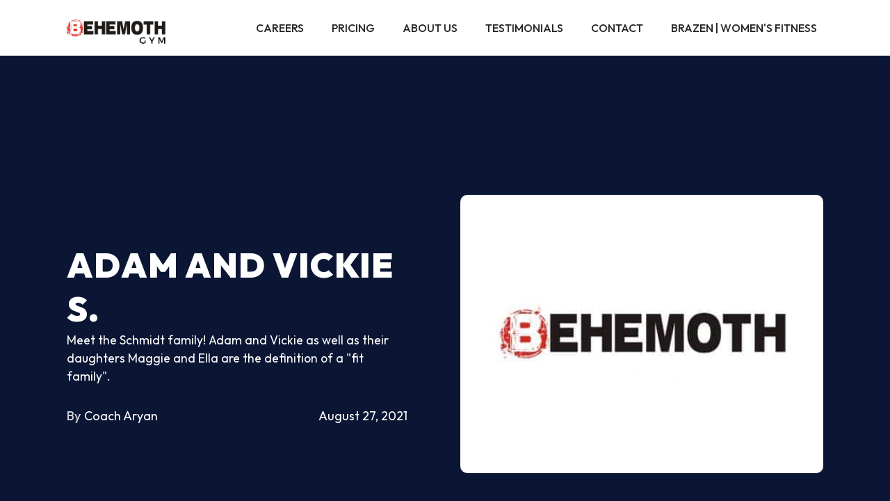

--- FILE ---
content_type: text/html; charset=utf-8
request_url: https://www.behemothgym.com/blog/adam-and-vickie-s
body_size: 8641
content:
<!DOCTYPE html><!-- This site was created in Webflow. https://webflow.com --><!-- Last Published: Mon Sep 01 2025 16:21:15 GMT+0000 (Coordinated Universal Time) --><html data-wf-domain="www.behemothgym.com" data-wf-page="61144b1550cac60e82cd6977" data-wf-site="61144b1450cac6d515cd6969" lang="en" data-wf-collection="61144b1550cac60bd6cd69d0" data-wf-item-slug="adam-and-vickie-s"><head><meta charset="utf-8"/><title>Adam and Vickie S.</title><meta content="Meet the Schmidt family! Adam and Vickie as well as their daughters Maggie and Ella are the definition of a &quot;fit family&quot;." name="description"/><meta content="Adam and Vickie S." property="og:title"/><meta content="Meet the Schmidt family! Adam and Vickie as well as their daughters Maggie and Ella are the definition of a &quot;fit family&quot;." property="og:description"/><meta content="https://cdn.prod.website-files.com/61144b1550cac61c34cd69a2/6129725e68e464eadeccb419_612970eb92e3bf245f2c2c8e_Behemoth-Solid.jpeg" property="og:image"/><meta content="Adam and Vickie S." property="twitter:title"/><meta content="Meet the Schmidt family! Adam and Vickie as well as their daughters Maggie and Ella are the definition of a &quot;fit family&quot;." property="twitter:description"/><meta content="https://cdn.prod.website-files.com/61144b1550cac61c34cd69a2/6129725e68e464eadeccb419_612970eb92e3bf245f2c2c8e_Behemoth-Solid.jpeg" property="twitter:image"/><meta property="og:type" content="website"/><meta content="summary_large_image" name="twitter:card"/><meta content="width=device-width, initial-scale=1" name="viewport"/><meta content="Webflow" name="generator"/><link href="https://cdn.prod.website-files.com/61144b1450cac6d515cd6969/css/behemoth-gym.webflow.shared.82b7d16ca.min.css" rel="stylesheet" type="text/css"/><link href="https://fonts.googleapis.com" rel="preconnect"/><link href="https://fonts.gstatic.com" rel="preconnect" crossorigin="anonymous"/><script src="https://ajax.googleapis.com/ajax/libs/webfont/1.6.26/webfont.js" type="text/javascript"></script><script type="text/javascript">WebFont.load({  google: {    families: ["Outfit:300,regular,500,600,700,800,900"]  }});</script><script type="text/javascript">!function(o,c){var n=c.documentElement,t=" w-mod-";n.className+=t+"js",("ontouchstart"in o||o.DocumentTouch&&c instanceof DocumentTouch)&&(n.className+=t+"touch")}(window,document);</script><link href="https://cdn.prod.website-files.com/61144b1450cac6d515cd6969/61157bf49612ddb381d9572d_Behemoth%20Favicon.png" rel="shortcut icon" type="image/x-icon"/><link href="https://cdn.prod.website-files.com/61144b1450cac6d515cd6969/61157b7cedb72d72036ca859_Behemoth%20Favicon.png" rel="apple-touch-icon"/><link href="https://www.behemothgym.com/blog/adam-and-vickie-s" rel="canonical"/><link rel="dns-prefetch" href="//assets.website-files.com">
<link rel="dns-prefetch" href="//maxcdn.bootstrapcdn.com">

<meta name="google-site-verification" content="pH9Zz1glAfBoPMddky_tDwuNUZAWCfTufqx3lIsp9DY" />

<script>
	// EDIT THESE TWO AS NEEDED
  	window.gymName = "Behemoth Gym"; // Change to friendly name
    window.gtmId = "GTM-T6ZQVXD";
	window.fbPx = "581290399331534";
    window.tbToken = "tdE3UFDQC6w9";
</script>
<!-- nothing below this if possible -->

<script type="text/javascript" src="https://www.bugherd.com/sidebarv2.js?apikey=rgs1gnmidmifiqxn0hgmba" async="true"></script></head><body><div data-collapse="medium" data-animation="default" data-duration="400" data-easing="ease" data-easing2="ease" role="banner" class="navbar w-nav"><div class="navbar-container"><div class="collection-list-wrapper-7 w-dyn-list"><div role="list" class="collection-list-8 w-dyn-items"><div role="listitem" class="collection-item-6 w-dyn-item"><a href="/" class="brand w-nav-brand"><img width="166" alt="Behemoth Gym" src="https://cdn.prod.website-files.com/61144b1550cac61c34cd69a2/61741eeb7ee268d926c1c769_behemoth-logo-primary.min.png" class="gym-logo"/></a></div></div></div><div class="menu-button w-nav-button"><div class="icon w-icon-nav-menu"></div></div><nav role="navigation" class="nav-menu w-nav-menu"><a href="/careers" class="nav-link w-nav-link">Careers</a><a href="/membership-pricing" class="nav-link w-nav-link">Pricing</a><a href="/about-our-cypress-tx-gym" class="nav-link w-nav-link">About Us</a><a href="/blog" class="nav-link w-nav-link">Testimonials</a><a href="/contact" class="nav-link w-nav-link">Contact</a><a href="https://marketplace.trainheroic.com/workout-plan/team/b-community?attrib=207017-web" target="_blank" class="nav-link w-nav-link">Brazen | Women&#x27;s Fitness</a></nav></div></div><div class="blog-page-container"><div class="phases-section blog-header"><div class="blog-header-text"><h1 class="hero-h1">Adam and Vickie S.</h1><div class="hero-subtext blog">Meet the Schmidt family! Adam and Vickie as well as their daughters Maggie and Ella are the definition of a &quot;fit family&quot;.</div><div class="div-block-36"><div class="div-block-37"><div class="text-block-6">By </div><div class="hero-subtext author">Coach Aryan</div></div><div class="hero-subtext date">August 27, 2021</div></div></div><div style="background-image:url(&quot;https://cdn.prod.website-files.com/61144b1550cac61c34cd69a2/6129725e68e464eadeccb419_612970eb92e3bf245f2c2c8e_Behemoth-Solid.jpeg&quot;)" class="blog-header-image"><img loading="lazy" alt="Athlete Photo" src="https://cdn.prod.website-files.com/61144b1550cac61c34cd69a2/6129725e68e464eadeccb419_612970eb92e3bf245f2c2c8e_Behemoth-Solid.jpeg" sizes="(max-width: 479px) 90vw, (max-width: 767px) 85vw, (max-width: 991px) 600px, (max-width: 1919px) 41vw, 532.7982788085938px" srcset="https://cdn.prod.website-files.com/61144b1550cac61c34cd69a2/6129725e68e464eadeccb419_612970eb92e3bf245f2c2c8e_Behemoth-Solid-p-500.jpeg 500w, https://cdn.prod.website-files.com/61144b1550cac61c34cd69a2/6129725e68e464eadeccb419_612970eb92e3bf245f2c2c8e_Behemoth-Solid.jpeg 500w" class="blog-hero-image"/></div></div></div><div class="blog-post-body"><div class="blog-rich-text w-richtext"><p>Meet the Schmidt family! Adam and Vickie as well as their daughters Maggie and Ella are the definition of a &quot;fit family.&quot;  Whether it&#x27;s crushing workouts in the gym, a balanced and healthy lifestyle out of the gym, or teachable moments to be role models for their daughters, this duo has embraced what it means to find the heathiest, best versions of themselves as athletes and as leaders in their household!<strong>Who are you? Tell us a little about yourself or something that would surprise us.</strong></p><p>We both have careers in retail and met “on the job” at Foley’s Dept Store in 2000. Adam now works for Macy’s as a District Merchant and Vickie as a Buyer for Academy Sports+Outdoors. We’ve been married for 12 years and have lived in Houston, Miami, Dallas and then back to Houston 4 years ago. We have 7 year old twin daughters Ella and Maggie that love Behemoth almost as much as we do and you will see them at the box with us regularly! </p><p>Vickie has always enjoyed team sports and fitness and has been involved in everything from volleyball and softball to Pilates and running. After years of participating in 5k runs, she finally worked up to completing her first (and second) half marathon last year.  </p><p>Adam was a swimmer throughout high school and has spent the past few years trying out different athletic endeavors. He has run 6 half marathons since 2009 and in 2014 completed his first triathalon and rode in the MS150.</p><p><strong>How and when were you introduced to Behemoth?</strong></p><p>A: I was looking for something to improve my running. I wasn’t sure if Crossfit would be a fit for me. So on a random day about a year ago I pulled into Behemoth to check it out. Leah and I chatted about Behemoth. Right away I could sense her passion for teaching and training CF fundamentals. I did an intro class with Aryan, met Aja and knew Behemoth was the place for me. I remember Aryan saying during my on boarding that running was ok but CF and strength training was superior. At the time I thought he was crazy but within 3 months of joining Behemoth running was a distant memory. </p><p>V: I had always wanted to try Crossfit but was always involved in other activities. After 6 months of Adam raving about Behemoth and seeing his results, I decided I had to give it a try and I haven’t looked back. </p><p><strong>What are you most proud of, physically, mentally or both since beginning with us?</strong></p><p>V: I wasn’t sure how much I could accomplish with Crossfit due to my back. I was diagnosed with scoliosis as a teenager and had surgery in 2002 in which the doctors put rods in my back to correct the curve, resulting in a complete 100% spinal fusion. In 2006 I had to have the surgery redone - rods removed, vertebra re-shaped and new rods installed.  After the surgeries, I was hesitant to run too far or lift too much. In 2013 I decided I needed to get myself in better shape and started Pilates where I improved my flexibility and found a renewed passion for fitness. In 2014, after being a professional marathon spectator for 5 years, I decided I wanted to be the one out on the course. I trained for 9 months and ran my first half under my goal time of 2 hours, and beat that time in my 2nd race 2 months later. After all the running and Pilates, I felt like I could push myself to do more.</p><figure class="w-richtext-align-center w-richtext-figure-type-image"><div><img src="https://cdn.prod.website-files.com/img/image-placeholder.svg" alt="_arb3565"/></div></figure><p>6 months ago, after hearing Adam rave about Behemoth and seeing his incredible results, I decided to give it a try. After my first session with Leah I was hooked. The time she spent going through all the movements and identifying modifications as needed gave me a great comfort level as I entered the group classes. I try to face each class and each movement with intensity and a mindset of doing my best. I’m also super proud of getting my Double Unders and my goal is to increase the number I can do unbroken. I am most proud of being an example of health and fitness for my daughters. We don’t talk “skinny” in our house…we talk strong and powerful!</p><p>A: I had zero experience with strength training before Behemoth. The amount of progress I have made with the awesome coaching and support is nothing short of amazing. I couldn’t do a pull up or push up before joining Behemoth. Now those are second nature. I’m adding a ton of muscle and most importantly I feel I’m in the best shape of my life.</p><p><strong>Why Behemoth?</strong></p><p>It’s an amazing community! Aja, Leah and Aryan all have a passion for teaching and the whole fam has been so welcoming! It is inspiring to workout alongside folks that are passionate about improving their health and pushing their limits.</p><p><strong>What next? What are you excited about pursuing here in the future?</strong></p><p>V: I have so far to go! I need to build strength and my goal is to be able to lift at RX weights.  </p><p>A: This is just the beginning. Looking forward to continuing my fitness journey and conquering the elusive double under.</p><p><strong>“3, 2, 1…Go” Mad Lib section</strong></p><p>-My favorite lift is…</p><p>V: Power Clean</p><p>A: Thruster!</p><p>-My most frequent class I come to is…</p><p>V: 5am! Adam &amp; I fight over who gets to attend the 5am. It’s a weekly negotiation  </p><p>A: Well… used to be 5am…we know who won that fight! Now it’s usually 6pm. </p><p>-I have always wanted to…</p><p>V: Travel Europe. </p><p>A: Sail around the world </p><p>-When I’m not crushing weights, my favorite thing to do is…</p><p>V: Wish for more time in the day? Seriously, between “crushing weights”, a full time job and being a mom, my life is scheduled from sun-up to sundown so I just try to enjoy the time I have with my girls while carting them to soccer practice, girl scouts, bday parties…. I do love to read and we enjoy cooking and trying out new restaurants.</p><p>A: Spend time with my family and cook/grill.</p><p>-Favorite “application of fitness” outside of the gym is…</p><p>V:  I’m always up for any sort of game or competition!  We also like to take family bike/scooter rides and swim as much as we can in the summer. </p><p>A: Being active with my family. I want to be a healthy role model for my girls.</p><p>-Favorite Pandora station…</p><p>V: 90’s Alternative during workouts, Miranda Lambert/Kacey Musgraves or Eddie Vedder at work.</p><p>A: Pearl Jam or 90’s Alternative</p><p>-Beast mode engaged when this song comes on…</p><p>V: So many answers here: Anything 90’s Alt Rock with a fast beat (Foo Fighters, Weezer, Offspring, Pearl Jam) or Hip Hop (Jay Z, Ludacris)</p><p>A: Pretty much anything by Pearl Jam </p></div></div><div class="blog-posts-section"><div class="phases-section blog page"><div class="heading-wrapper blog-posts"><h2 class="heading-28">Continue Reading</h2></div><div class="collection-list-wrapper-12 w-dyn-list"><div role="list" class="collection-list-11 w-dyn-items"><div role="listitem" class="collection-item-12 w-dyn-item"><a href="/blog/jacob-g" class="link-block-6 w-inline-block"><div class="blog-card"><div class="blog-post-image"><img loading="lazy" alt="" src="https://cdn.prod.website-files.com/61144b1550cac61c34cd69a2/647557231d6a04d9a0c02255_Green%20natural%20waterfall%20photo%20collage.png" sizes="(max-width: 767px) 90vw, (max-width: 991px) 449.9999694824219px, (max-width: 1919px) 28vw, 413.3380432128906px" srcset="https://cdn.prod.website-files.com/61144b1550cac61c34cd69a2/647557231d6a04d9a0c02255_Green%20natural%20waterfall%20photo%20collage-p-500.png 500w, https://cdn.prod.website-files.com/61144b1550cac61c34cd69a2/647557231d6a04d9a0c02255_Green%20natural%20waterfall%20photo%20collage-p-800.png 800w, https://cdn.prod.website-files.com/61144b1550cac61c34cd69a2/647557231d6a04d9a0c02255_Green%20natural%20waterfall%20photo%20collage-p-1080.png 1080w, https://cdn.prod.website-files.com/61144b1550cac61c34cd69a2/647557231d6a04d9a0c02255_Green%20natural%20waterfall%20photo%20collage-p-1600.png 1600w, https://cdn.prod.website-files.com/61144b1550cac61c34cd69a2/647557231d6a04d9a0c02255_Green%20natural%20waterfall%20photo%20collage.png 2000w" class="blog-image"/></div><div class="div-block-35"><h2 class="blog-post-tilte">Jacob G</h2><p class="blog-post-summary">IAM June 2023
Jacob G.</p></div></div></a></div><div role="listitem" class="collection-item-12 w-dyn-item"><a href="/blog/lauren-s" class="link-block-6 w-inline-block"><div class="blog-card"><div class="blog-post-image"><img loading="lazy" alt="" src="https://cdn.prod.website-files.com/61144b1550cac61c34cd69a2/61f6c2c12c37889d45a70292__ARB2940.jpg" sizes="(max-width: 767px) 90vw, (max-width: 991px) 449.9999694824219px, (max-width: 1919px) 28vw, 413.3380432128906px" srcset="https://cdn.prod.website-files.com/61144b1550cac61c34cd69a2/61f6c2c12c37889d45a70292__ARB2940-p-500.jpeg 500w, https://cdn.prod.website-files.com/61144b1550cac61c34cd69a2/61f6c2c12c37889d45a70292__ARB2940-p-800.jpeg 800w, https://cdn.prod.website-files.com/61144b1550cac61c34cd69a2/61f6c2c12c37889d45a70292__ARB2940-p-1600.jpeg 1600w, https://cdn.prod.website-files.com/61144b1550cac61c34cd69a2/61f6c2c12c37889d45a70292__ARB2940-p-2000.jpeg 2000w, https://cdn.prod.website-files.com/61144b1550cac61c34cd69a2/61f6c2c12c37889d45a70292__ARB2940.jpg 2048w" class="blog-image"/></div><div class="div-block-35"><h2 class="blog-post-tilte">Lauren S.</h2><p class="blog-post-summary w-dyn-bind-empty"></p></div></div></a></div><div role="listitem" class="collection-item-12 w-dyn-item"><a href="/blog/andy-diana-h" class="link-block-6 w-inline-block"><div class="blog-card"><div class="blog-post-image"><img loading="lazy" alt="" src="https://cdn.prod.website-files.com/61144b1550cac61c34cd69a2/61f6c29d17ddf67bc5925764__ARB5332-Edit.jpg" sizes="(max-width: 767px) 90vw, (max-width: 991px) 449.9999694824219px, (max-width: 1919px) 28vw, 413.3380432128906px" srcset="https://cdn.prod.website-files.com/61144b1550cac61c34cd69a2/61f6c29d17ddf67bc5925764__ARB5332-Edit-p-500.jpeg 500w, https://cdn.prod.website-files.com/61144b1550cac61c34cd69a2/61f6c29d17ddf67bc5925764__ARB5332-Edit-p-800.jpeg 800w, https://cdn.prod.website-files.com/61144b1550cac61c34cd69a2/61f6c29d17ddf67bc5925764__ARB5332-Edit-p-1600.jpeg 1600w, https://cdn.prod.website-files.com/61144b1550cac61c34cd69a2/61f6c29d17ddf67bc5925764__ARB5332-Edit-p-2000.jpeg 2000w, https://cdn.prod.website-files.com/61144b1550cac61c34cd69a2/61f6c29d17ddf67bc5925764__ARB5332-Edit.jpg 2048w" class="blog-image"/></div><div class="div-block-35"><h2 class="blog-post-tilte">Andy &amp; Diana H.</h2><p class="blog-post-summary">Meet Andy and Diana, our I AM Behemoth and BSHEMOTH duo for the month of October!</p></div></div></a></div></div></div></div></div><div data-w-id="cea1b45b-ee20-9286-330f-7fedbab27f43" class="footer-section"><div class="phases-section footer"><div class="footer-subcontainer"><div class="w-dyn-list"><div role="list" class="w-dyn-items"><div role="listitem" class="collection-item-9 w-dyn-item"><a href="/" class="gym-logo w-inline-block"><img width="249" alt="Behemoth Gym" src="https://cdn.prod.website-files.com/61144b1550cac61c34cd69a2/61741ef11555c03e6c77489a_behemoth-logo-secondary.min.png"/></a><div class="footer-tagline"><div class="footer-gym-type">Addicted to client satisfaction since 2012</div></div><div class="footer-social-media-links-wrap"><a href="https://www.facebook.com/behemothgym" target="_blank" class="facebook-link footer w-inline-block"><img src="https://cdn.prod.website-files.com/61144b1450cac6d515cd6969/61144b1550cac6851ecd69d7_Vector.svg" alt="Facebook" loading="lazy"/></a><a href="#" class="twitter-link footer w-inline-block w-condition-invisible"><img src="https://cdn.prod.website-files.com/61144b1450cac6d515cd6969/61144b1550cac6815ccd69cb_uyg.svg" width="20" alt="Twitter" loading="lazy"/></a><a href="https://www.instagram.com/behemothgym/" target="_blank" class="instagram-link footer w-inline-block"><img src="https://cdn.prod.website-files.com/61144b1450cac6d515cd6969/61144b1550cac62366cd69cc_yt.svg" width="20" alt="Instagram" loading="lazy"/></a><a href="https://www.youtube.com/channel/UCbUfrH5500dIew4y-csHOnQ" target="_blank" class="youtube-link footer w-inline-block"><img src="https://cdn.prod.website-files.com/61144b1450cac6d515cd6969/61144b1550cac63733cd69d6_jhg.svg" alt="Youtube" loading="lazy"/></a></div></div></div></div><a href="https://activelifeprofessional.com/general/active-life-is/" target="_blank" class="w-inline-block"><img src="https://cdn.prod.website-files.com/61144b1450cac6d515cd6969/65022520fa2239ff075764d0_EmpoweredBy_Badges-with-professionals.png" loading="lazy" width="200" sizes="200px" alt="" srcset="https://cdn.prod.website-files.com/61144b1450cac6d515cd6969/65022520fa2239ff075764d0_EmpoweredBy_Badges-with-professionals-p-500.png 500w, https://cdn.prod.website-files.com/61144b1450cac6d515cd6969/65022520fa2239ff075764d0_EmpoweredBy_Badges-with-professionals-p-800.png 800w, https://cdn.prod.website-files.com/61144b1450cac6d515cd6969/65022520fa2239ff075764d0_EmpoweredBy_Badges-with-professionals-p-1080.png 1080w, https://cdn.prod.website-files.com/61144b1450cac6d515cd6969/65022520fa2239ff075764d0_EmpoweredBy_Badges-with-professionals-p-1600.png 1600w, https://cdn.prod.website-files.com/61144b1450cac6d515cd6969/65022520fa2239ff075764d0_EmpoweredBy_Badges-with-professionals-p-2000.png 2000w, https://cdn.prod.website-files.com/61144b1450cac6d515cd6969/65022520fa2239ff075764d0_EmpoweredBy_Badges-with-professionals-p-2600.png 2600w, https://cdn.prod.website-files.com/61144b1450cac6d515cd6969/65022520fa2239ff075764d0_EmpoweredBy_Badges-with-professionals-p-3200.png 3200w, https://cdn.prod.website-files.com/61144b1450cac6d515cd6969/65022520fa2239ff075764d0_EmpoweredBy_Badges-with-professionals.png 4501w"/></a></div><div class="footer-subcontainer-two"><div class="footer-links-wrap"></div><div class="footer-links-wrap"><div class="footer-links-title">About</div><a href="/about-our-cypress-tx-gym" class="footer-links">About Us</a><a href="/blog" class="footer-links">Testimonials</a><a href="/contact" class="footer-links">Contact Us</a><a href="/resources/cypress-tx-city-guide" class="footer-links">Cypress, TX City Guide<br/></a><a href="/membership-pricing" class="footer-links">Pricing</a><a href="/faqs" class="footer-links">FAQs</a><div class="footer-links-title top-padding">Legal</div><a href="/terms-of-use" class="footer-links">Terms of Use</a><a href="/privacy-policy" class="footer-links">Privacy Policy</a></div><div class="footer-links-wrap"><div class="footer-links-title">Address</div><div class="w-dyn-list"><div role="list" class="w-dyn-items"><div role="listitem" class="w-dyn-item"><div class="footer-address">18611 FM 529 Suite 202, Cypress, TX 77433</div></div></div></div></div></div></div><div class="w-dyn-list"><div role="list" class="w-dyn-items"><div role="listitem" class="w-dyn-item"><div class="html-embed-11 w-embed"><a id="button" style="background-color: #da251d;"></a></div></div></div></div></div><script src="https://d3e54v103j8qbb.cloudfront.net/js/jquery-3.5.1.min.dc5e7f18c8.js?site=61144b1450cac6d515cd6969" type="text/javascript" integrity="sha256-9/aliU8dGd2tb6OSsuzixeV4y/faTqgFtohetphbbj0=" crossorigin="anonymous"></script><script src="https://cdn.prod.website-files.com/61144b1450cac6d515cd6969/js/webflow.schunk.36b8fb49256177c8.js" type="text/javascript"></script><script src="https://cdn.prod.website-files.com/61144b1450cac6d515cd6969/js/webflow.schunk.dc7b0cd6517c8477.js" type="text/javascript"></script><script src="https://cdn.prod.website-files.com/61144b1450cac6d515cd6969/js/webflow.0397f902.cca4b7b3ade5c350.js" type="text/javascript"></script><a href="https://pushpress.com"><img src="https://production.pushpress.com/p/x/pushpress_sites" alt="pushpress gym management software for boutique gyms and fitness studios" defer width="1" height="1" style="display:none;"/></a>

<script>
	
    
  	// Google Tag Manager
  	if (window.gtmId) { 
      	setTimeout(function() { 
          	console.log("adding GTM");
	    	(function(w,d,s,l,i){w[l]=w[l]||[];w[l].push({'gtm.start':
			new Date().getTime(),event:'gtm.js'});var f=d.getElementsByTagName(s)[0],
			j=d.createElement(s),dl=l!='dataLayer'?'&l='+l:'';j.async=true;j.src=
			'https://www.googletagmanager.com/gtm.js?id='+i+dl;f.parentNode.insertBefore(j,f);
			})(window,document,'script','dataLayer',window.gtmId);
        }, 3500);
  	}

  	function getCookie(cname) {
  		var name = cname + "=";
  		var decodedCookie = decodeURIComponent(document.cookie);
		var ca = decodedCookie.split(';');
		for(var i = 0; i <ca.length; i++) {
		    var c = ca[i];
		    while (c.charAt(0) == ' ') {
		      c = c.substring(1);
		    }
		    if (c.indexOf(name) == 0) {
		      return true;
		    }
		}
	}
  
    var toyboxCookie = getCookie("toybox-token");
  
  	var uP = new URLSearchParams(window.location.search);
	var toyboxOpen = uP.has("toyboxOpen");

    if (toyboxOpen || toyboxCookie) { 
   	  	console.log("adding Toybox");
      	(function(t,e,n){var s=t.createElement(e);s.dataset.id="ToyboxSnippet",s.dataset.token=n,s.src="https://cdn.toyboxsystems.com/inject.bundle.js",t.getElementsByTagName("body")[0].appendChild(s)})(document, 'script', window.tbToken);
    }
    
    if (window.fbPx) { 
    	setTimeout(function() { 	
                    	console.log("adding FBx");
    		!function(f,b,e,v,n,t,s){if(f.fbq)return;n=f.fbq=function(){n.callMethod?n.callMethod.apply(n,arguments):n.queue.push(arguments)};if(!f._fbq)f._fbq=n;n.push=n;n.loaded=!0;n.version='2.0';n.agent='plwebflow';n.queue=[];t=b.createElement(e);t.async=!0;t.src=v;s=b.getElementsByTagName(e)[0];s.parentNode.insertBefore(t,s)}(window,document,'script','https://connect.facebook.net/en_US/fbevents.js');fbq('init',window.fbPx);fbq('track', 'PageView');
		}, 3500);
    }
    
    if (window.fbPx) { 
    	setTimeout(function() { 	
    		!function(f,b,e,v,n,t,s){if(f.fbq)return;n=f.fbq=function(){n.callMethod?n.callMethod.apply(n,arguments):n.queue.push(arguments)};if(!f._fbq)f._fbq=n;n.push=n;n.loaded=!0;n.version='2.0';n.agent='plwebflow';n.queue=[];t=b.createElement(e);t.async=!0;t.src=v;s=b.getElementsByTagName(e)[0];s.parentNode.insertBefore(t,s)}(window,document,'script','https://connect.facebook.net/en_US/fbevents.js');fbq('init',window.fbPx);fbq('track', 'PageView');
		}, 2500);
    }
    
  	
  
  	var btn = $('#button');

	$(window).scroll(function() {
  		if ($(window).scrollTop() > 300) {
    	btn.addClass('show');
  	} else {
    	btn.removeClass('show');
  	}
	});

	btn.on('click', function(e) {
  		e.preventDefault();
  		$('html, body').animate({scrollTop:0}, '300');
	});

  
</script>

<style>
  #button {
  display: inline-block;
  width: 50px;
  height: 50px;
  text-align: center;
  border-radius: 4px;
  position: fixed;
  bottom: 30px;
  right: 90px;
  transition: background-color .3s, 
  opacity .5s, visibility .5s;
  opacity: 0;
  visibility: hidden;
  z-index: 9999 !important;
}
#button::after {
  content: "\f077";
  font-family: FontAwesome;
  font-weight: normal;
  font-style: normal;
  font-size: 2em;
  line-height: 50px;
  color: #fff;
}
#button:hover {
  cursor: pointer;
  background-color: #333;
}
#button:active {
  background-color: #555;
}
#button.show {
  opacity: 1;
  visibility: visible;
}

.map-iframe > div {
  width: 100%!important;
  height: 100%!important;
}
  
</style></body></html>

--- FILE ---
content_type: text/css
request_url: https://cdn.prod.website-files.com/61144b1450cac6d515cd6969/css/behemoth-gym.webflow.shared.82b7d16ca.min.css
body_size: 24183
content:
html{-webkit-text-size-adjust:100%;-ms-text-size-adjust:100%;font-family:sans-serif}body{margin:0}article,aside,details,figcaption,figure,footer,header,hgroup,main,menu,nav,section,summary{display:block}audio,canvas,progress,video{vertical-align:baseline;display:inline-block}audio:not([controls]){height:0;display:none}[hidden],template{display:none}a{background-color:#0000}a:active,a:hover{outline:0}abbr[title]{border-bottom:1px dotted}b,strong{font-weight:700}dfn{font-style:italic}h1{margin:.67em 0;font-size:2em}mark{color:#000;background:#ff0}small{font-size:80%}sub,sup{vertical-align:baseline;font-size:75%;line-height:0;position:relative}sup{top:-.5em}sub{bottom:-.25em}img{border:0}svg:not(:root){overflow:hidden}hr{box-sizing:content-box;height:0}pre{overflow:auto}code,kbd,pre,samp{font-family:monospace;font-size:1em}button,input,optgroup,select,textarea{color:inherit;font:inherit;margin:0}button{overflow:visible}button,select{text-transform:none}button,html input[type=button],input[type=reset]{-webkit-appearance:button;cursor:pointer}button[disabled],html input[disabled]{cursor:default}button::-moz-focus-inner,input::-moz-focus-inner{border:0;padding:0}input{line-height:normal}input[type=checkbox],input[type=radio]{box-sizing:border-box;padding:0}input[type=number]::-webkit-inner-spin-button,input[type=number]::-webkit-outer-spin-button{height:auto}input[type=search]{-webkit-appearance:none}input[type=search]::-webkit-search-cancel-button,input[type=search]::-webkit-search-decoration{-webkit-appearance:none}legend{border:0;padding:0}textarea{overflow:auto}optgroup{font-weight:700}table{border-collapse:collapse;border-spacing:0}td,th{padding:0}@font-face{font-family:webflow-icons;src:url([data-uri])format("truetype");font-weight:400;font-style:normal}[class^=w-icon-],[class*=\ w-icon-]{speak:none;font-variant:normal;text-transform:none;-webkit-font-smoothing:antialiased;-moz-osx-font-smoothing:grayscale;font-style:normal;font-weight:400;line-height:1;font-family:webflow-icons!important}.w-icon-slider-right:before{content:""}.w-icon-slider-left:before{content:""}.w-icon-nav-menu:before{content:""}.w-icon-arrow-down:before,.w-icon-dropdown-toggle:before{content:""}.w-icon-file-upload-remove:before{content:""}.w-icon-file-upload-icon:before{content:""}*{box-sizing:border-box}html{height:100%}body{color:#333;background-color:#fff;min-height:100%;margin:0;font-family:Arial,sans-serif;font-size:14px;line-height:20px}img{vertical-align:middle;max-width:100%;display:inline-block}html.w-mod-touch *{background-attachment:scroll!important}.w-block{display:block}.w-inline-block{max-width:100%;display:inline-block}.w-clearfix:before,.w-clearfix:after{content:" ";grid-area:1/1/2/2;display:table}.w-clearfix:after{clear:both}.w-hidden{display:none}.w-button{color:#fff;line-height:inherit;cursor:pointer;background-color:#3898ec;border:0;border-radius:0;padding:9px 15px;text-decoration:none;display:inline-block}input.w-button{-webkit-appearance:button}html[data-w-dynpage] [data-w-cloak]{color:#0000!important}.w-code-block{margin:unset}pre.w-code-block code{all:inherit}.w-optimization{display:contents}.w-webflow-badge,.w-webflow-badge>img{box-sizing:unset;width:unset;height:unset;max-height:unset;max-width:unset;min-height:unset;min-width:unset;margin:unset;padding:unset;float:unset;clear:unset;border:unset;border-radius:unset;background:unset;background-image:unset;background-position:unset;background-size:unset;background-repeat:unset;background-origin:unset;background-clip:unset;background-attachment:unset;background-color:unset;box-shadow:unset;transform:unset;direction:unset;font-family:unset;font-weight:unset;color:unset;font-size:unset;line-height:unset;font-style:unset;font-variant:unset;text-align:unset;letter-spacing:unset;-webkit-text-decoration:unset;text-decoration:unset;text-indent:unset;text-transform:unset;list-style-type:unset;text-shadow:unset;vertical-align:unset;cursor:unset;white-space:unset;word-break:unset;word-spacing:unset;word-wrap:unset;transition:unset}.w-webflow-badge{white-space:nowrap;cursor:pointer;box-shadow:0 0 0 1px #0000001a,0 1px 3px #0000001a;visibility:visible!important;opacity:1!important;z-index:2147483647!important;color:#aaadb0!important;overflow:unset!important;background-color:#fff!important;border-radius:3px!important;width:auto!important;height:auto!important;margin:0!important;padding:6px!important;font-size:12px!important;line-height:14px!important;text-decoration:none!important;display:inline-block!important;position:fixed!important;inset:auto 12px 12px auto!important;transform:none!important}.w-webflow-badge>img{position:unset;visibility:unset!important;opacity:1!important;vertical-align:middle!important;display:inline-block!important}h1,h2,h3,h4,h5,h6{margin-bottom:10px;font-weight:700}h1{margin-top:20px;font-size:38px;line-height:44px}h2{margin-top:20px;font-size:32px;line-height:36px}h3{margin-top:20px;font-size:24px;line-height:30px}h4{margin-top:10px;font-size:18px;line-height:24px}h5{margin-top:10px;font-size:14px;line-height:20px}h6{margin-top:10px;font-size:12px;line-height:18px}p{margin-top:0;margin-bottom:10px}blockquote{border-left:5px solid #e2e2e2;margin:0 0 10px;padding:10px 20px;font-size:18px;line-height:22px}figure{margin:0 0 10px}figcaption{text-align:center;margin-top:5px}ul,ol{margin-top:0;margin-bottom:10px;padding-left:40px}.w-list-unstyled{padding-left:0;list-style:none}.w-embed:before,.w-embed:after{content:" ";grid-area:1/1/2/2;display:table}.w-embed:after{clear:both}.w-video{width:100%;padding:0;position:relative}.w-video iframe,.w-video object,.w-video embed{border:none;width:100%;height:100%;position:absolute;top:0;left:0}fieldset{border:0;margin:0;padding:0}button,[type=button],[type=reset]{cursor:pointer;-webkit-appearance:button;border:0}.w-form{margin:0 0 15px}.w-form-done{text-align:center;background-color:#ddd;padding:20px;display:none}.w-form-fail{background-color:#ffdede;margin-top:10px;padding:10px;display:none}label{margin-bottom:5px;font-weight:700;display:block}.w-input,.w-select{color:#333;vertical-align:middle;background-color:#fff;border:1px solid #ccc;width:100%;height:38px;margin-bottom:10px;padding:8px 12px;font-size:14px;line-height:1.42857;display:block}.w-input::placeholder,.w-select::placeholder{color:#999}.w-input:focus,.w-select:focus{border-color:#3898ec;outline:0}.w-input[disabled],.w-select[disabled],.w-input[readonly],.w-select[readonly],fieldset[disabled] .w-input,fieldset[disabled] .w-select{cursor:not-allowed}.w-input[disabled]:not(.w-input-disabled),.w-select[disabled]:not(.w-input-disabled),.w-input[readonly],.w-select[readonly],fieldset[disabled]:not(.w-input-disabled) .w-input,fieldset[disabled]:not(.w-input-disabled) .w-select{background-color:#eee}textarea.w-input,textarea.w-select{height:auto}.w-select{background-color:#f3f3f3}.w-select[multiple]{height:auto}.w-form-label{cursor:pointer;margin-bottom:0;font-weight:400;display:inline-block}.w-radio{margin-bottom:5px;padding-left:20px;display:block}.w-radio:before,.w-radio:after{content:" ";grid-area:1/1/2/2;display:table}.w-radio:after{clear:both}.w-radio-input{float:left;margin:3px 0 0 -20px;line-height:normal}.w-file-upload{margin-bottom:10px;display:block}.w-file-upload-input{opacity:0;z-index:-100;width:.1px;height:.1px;position:absolute;overflow:hidden}.w-file-upload-default,.w-file-upload-uploading,.w-file-upload-success{color:#333;display:inline-block}.w-file-upload-error{margin-top:10px;display:block}.w-file-upload-default.w-hidden,.w-file-upload-uploading.w-hidden,.w-file-upload-error.w-hidden,.w-file-upload-success.w-hidden{display:none}.w-file-upload-uploading-btn{cursor:pointer;background-color:#fafafa;border:1px solid #ccc;margin:0;padding:8px 12px;font-size:14px;font-weight:400;display:flex}.w-file-upload-file{background-color:#fafafa;border:1px solid #ccc;flex-grow:1;justify-content:space-between;margin:0;padding:8px 9px 8px 11px;display:flex}.w-file-upload-file-name{font-size:14px;font-weight:400;display:block}.w-file-remove-link{cursor:pointer;width:auto;height:auto;margin-top:3px;margin-left:10px;padding:3px;display:block}.w-icon-file-upload-remove{margin:auto;font-size:10px}.w-file-upload-error-msg{color:#ea384c;padding:2px 0;display:inline-block}.w-file-upload-info{padding:0 12px;line-height:38px;display:inline-block}.w-file-upload-label{cursor:pointer;background-color:#fafafa;border:1px solid #ccc;margin:0;padding:8px 12px;font-size:14px;font-weight:400;display:inline-block}.w-icon-file-upload-icon,.w-icon-file-upload-uploading{width:20px;margin-right:8px;display:inline-block}.w-icon-file-upload-uploading{height:20px}.w-container{max-width:940px;margin-left:auto;margin-right:auto}.w-container:before,.w-container:after{content:" ";grid-area:1/1/2/2;display:table}.w-container:after{clear:both}.w-container .w-row{margin-left:-10px;margin-right:-10px}.w-row:before,.w-row:after{content:" ";grid-area:1/1/2/2;display:table}.w-row:after{clear:both}.w-row .w-row{margin-left:0;margin-right:0}.w-col{float:left;width:100%;min-height:1px;padding-left:10px;padding-right:10px;position:relative}.w-col .w-col{padding-left:0;padding-right:0}.w-col-1{width:8.33333%}.w-col-2{width:16.6667%}.w-col-3{width:25%}.w-col-4{width:33.3333%}.w-col-5{width:41.6667%}.w-col-6{width:50%}.w-col-7{width:58.3333%}.w-col-8{width:66.6667%}.w-col-9{width:75%}.w-col-10{width:83.3333%}.w-col-11{width:91.6667%}.w-col-12{width:100%}.w-hidden-main{display:none!important}@media screen and (max-width:991px){.w-container{max-width:728px}.w-hidden-main{display:inherit!important}.w-hidden-medium{display:none!important}.w-col-medium-1{width:8.33333%}.w-col-medium-2{width:16.6667%}.w-col-medium-3{width:25%}.w-col-medium-4{width:33.3333%}.w-col-medium-5{width:41.6667%}.w-col-medium-6{width:50%}.w-col-medium-7{width:58.3333%}.w-col-medium-8{width:66.6667%}.w-col-medium-9{width:75%}.w-col-medium-10{width:83.3333%}.w-col-medium-11{width:91.6667%}.w-col-medium-12{width:100%}.w-col-stack{width:100%;left:auto;right:auto}}@media screen and (max-width:767px){.w-hidden-main,.w-hidden-medium{display:inherit!important}.w-hidden-small{display:none!important}.w-row,.w-container .w-row{margin-left:0;margin-right:0}.w-col{width:100%;left:auto;right:auto}.w-col-small-1{width:8.33333%}.w-col-small-2{width:16.6667%}.w-col-small-3{width:25%}.w-col-small-4{width:33.3333%}.w-col-small-5{width:41.6667%}.w-col-small-6{width:50%}.w-col-small-7{width:58.3333%}.w-col-small-8{width:66.6667%}.w-col-small-9{width:75%}.w-col-small-10{width:83.3333%}.w-col-small-11{width:91.6667%}.w-col-small-12{width:100%}}@media screen and (max-width:479px){.w-container{max-width:none}.w-hidden-main,.w-hidden-medium,.w-hidden-small{display:inherit!important}.w-hidden-tiny{display:none!important}.w-col{width:100%}.w-col-tiny-1{width:8.33333%}.w-col-tiny-2{width:16.6667%}.w-col-tiny-3{width:25%}.w-col-tiny-4{width:33.3333%}.w-col-tiny-5{width:41.6667%}.w-col-tiny-6{width:50%}.w-col-tiny-7{width:58.3333%}.w-col-tiny-8{width:66.6667%}.w-col-tiny-9{width:75%}.w-col-tiny-10{width:83.3333%}.w-col-tiny-11{width:91.6667%}.w-col-tiny-12{width:100%}}.w-widget{position:relative}.w-widget-map{width:100%;height:400px}.w-widget-map label{width:auto;display:inline}.w-widget-map img{max-width:inherit}.w-widget-map .gm-style-iw{text-align:center}.w-widget-map .gm-style-iw>button{display:none!important}.w-widget-twitter{overflow:hidden}.w-widget-twitter-count-shim{vertical-align:top;text-align:center;background:#fff;border:1px solid #758696;border-radius:3px;width:28px;height:20px;display:inline-block;position:relative}.w-widget-twitter-count-shim *{pointer-events:none;-webkit-user-select:none;user-select:none}.w-widget-twitter-count-shim .w-widget-twitter-count-inner{text-align:center;color:#999;font-family:serif;font-size:15px;line-height:12px;position:relative}.w-widget-twitter-count-shim .w-widget-twitter-count-clear{display:block;position:relative}.w-widget-twitter-count-shim.w--large{width:36px;height:28px}.w-widget-twitter-count-shim.w--large .w-widget-twitter-count-inner{font-size:18px;line-height:18px}.w-widget-twitter-count-shim:not(.w--vertical){margin-left:5px;margin-right:8px}.w-widget-twitter-count-shim:not(.w--vertical).w--large{margin-left:6px}.w-widget-twitter-count-shim:not(.w--vertical):before,.w-widget-twitter-count-shim:not(.w--vertical):after{content:" ";pointer-events:none;border:solid #0000;width:0;height:0;position:absolute;top:50%;left:0}.w-widget-twitter-count-shim:not(.w--vertical):before{border-width:4px;border-color:#75869600 #5d6c7b #75869600 #75869600;margin-top:-4px;margin-left:-9px}.w-widget-twitter-count-shim:not(.w--vertical).w--large:before{border-width:5px;margin-top:-5px;margin-left:-10px}.w-widget-twitter-count-shim:not(.w--vertical):after{border-width:4px;border-color:#fff0 #fff #fff0 #fff0;margin-top:-4px;margin-left:-8px}.w-widget-twitter-count-shim:not(.w--vertical).w--large:after{border-width:5px;margin-top:-5px;margin-left:-9px}.w-widget-twitter-count-shim.w--vertical{width:61px;height:33px;margin-bottom:8px}.w-widget-twitter-count-shim.w--vertical:before,.w-widget-twitter-count-shim.w--vertical:after{content:" ";pointer-events:none;border:solid #0000;width:0;height:0;position:absolute;top:100%;left:50%}.w-widget-twitter-count-shim.w--vertical:before{border-width:5px;border-color:#5d6c7b #75869600 #75869600;margin-left:-5px}.w-widget-twitter-count-shim.w--vertical:after{border-width:4px;border-color:#fff #fff0 #fff0;margin-left:-4px}.w-widget-twitter-count-shim.w--vertical .w-widget-twitter-count-inner{font-size:18px;line-height:22px}.w-widget-twitter-count-shim.w--vertical.w--large{width:76px}.w-background-video{color:#fff;height:500px;position:relative;overflow:hidden}.w-background-video>video{object-fit:cover;z-index:-100;background-position:50%;background-size:cover;width:100%;height:100%;margin:auto;position:absolute;inset:-100%}.w-background-video>video::-webkit-media-controls-start-playback-button{-webkit-appearance:none;display:none!important}.w-background-video--control{background-color:#0000;padding:0;position:absolute;bottom:1em;right:1em}.w-background-video--control>[hidden]{display:none!important}.w-slider{text-align:center;clear:both;-webkit-tap-highlight-color:#0000;tap-highlight-color:#0000;background:#ddd;height:300px;position:relative}.w-slider-mask{z-index:1;white-space:nowrap;height:100%;display:block;position:relative;left:0;right:0;overflow:hidden}.w-slide{vertical-align:top;white-space:normal;text-align:left;width:100%;height:100%;display:inline-block;position:relative}.w-slider-nav{z-index:2;text-align:center;-webkit-tap-highlight-color:#0000;tap-highlight-color:#0000;height:40px;margin:auto;padding-top:10px;position:absolute;inset:auto 0 0}.w-slider-nav.w-round>div{border-radius:100%}.w-slider-nav.w-num>div{font-size:inherit;line-height:inherit;width:auto;height:auto;padding:.2em .5em}.w-slider-nav.w-shadow>div{box-shadow:0 0 3px #3336}.w-slider-nav-invert{color:#fff}.w-slider-nav-invert>div{background-color:#2226}.w-slider-nav-invert>div.w-active{background-color:#222}.w-slider-dot{cursor:pointer;background-color:#fff6;width:1em;height:1em;margin:0 3px .5em;transition:background-color .1s,color .1s;display:inline-block;position:relative}.w-slider-dot.w-active{background-color:#fff}.w-slider-dot:focus{outline:none;box-shadow:0 0 0 2px #fff}.w-slider-dot:focus.w-active{box-shadow:none}.w-slider-arrow-left,.w-slider-arrow-right{cursor:pointer;color:#fff;-webkit-tap-highlight-color:#0000;tap-highlight-color:#0000;-webkit-user-select:none;user-select:none;width:80px;margin:auto;font-size:40px;position:absolute;inset:0;overflow:hidden}.w-slider-arrow-left [class^=w-icon-],.w-slider-arrow-right [class^=w-icon-],.w-slider-arrow-left [class*=\ w-icon-],.w-slider-arrow-right [class*=\ w-icon-]{position:absolute}.w-slider-arrow-left:focus,.w-slider-arrow-right:focus{outline:0}.w-slider-arrow-left{z-index:3;right:auto}.w-slider-arrow-right{z-index:4;left:auto}.w-icon-slider-left,.w-icon-slider-right{width:1em;height:1em;margin:auto;inset:0}.w-slider-aria-label{clip:rect(0 0 0 0);border:0;width:1px;height:1px;margin:-1px;padding:0;position:absolute;overflow:hidden}.w-slider-force-show{display:block!important}.w-dropdown{text-align:left;z-index:900;margin-left:auto;margin-right:auto;display:inline-block;position:relative}.w-dropdown-btn,.w-dropdown-toggle,.w-dropdown-link{vertical-align:top;color:#222;text-align:left;white-space:nowrap;margin-left:auto;margin-right:auto;padding:20px;text-decoration:none;position:relative}.w-dropdown-toggle{-webkit-user-select:none;user-select:none;cursor:pointer;padding-right:40px;display:inline-block}.w-dropdown-toggle:focus{outline:0}.w-icon-dropdown-toggle{width:1em;height:1em;margin:auto 20px auto auto;position:absolute;top:0;bottom:0;right:0}.w-dropdown-list{background:#ddd;min-width:100%;display:none;position:absolute}.w-dropdown-list.w--open{display:block}.w-dropdown-link{color:#222;padding:10px 20px;display:block}.w-dropdown-link.w--current{color:#0082f3}.w-dropdown-link:focus{outline:0}@media screen and (max-width:767px){.w-nav-brand{padding-left:10px}}.w-lightbox-backdrop{cursor:auto;letter-spacing:normal;text-indent:0;text-shadow:none;text-transform:none;visibility:visible;white-space:normal;word-break:normal;word-spacing:normal;word-wrap:normal;color:#fff;text-align:center;z-index:2000;opacity:0;-webkit-user-select:none;-moz-user-select:none;-webkit-tap-highlight-color:transparent;background:#000000e6;outline:0;font-family:Helvetica Neue,Helvetica,Ubuntu,Segoe UI,Verdana,sans-serif;font-size:17px;font-style:normal;font-weight:300;line-height:1.2;list-style:disc;position:fixed;inset:0;-webkit-transform:translate(0)}.w-lightbox-backdrop,.w-lightbox-container{-webkit-overflow-scrolling:touch;height:100%;overflow:auto}.w-lightbox-content{height:100vh;position:relative;overflow:hidden}.w-lightbox-view{opacity:0;width:100vw;height:100vh;position:absolute}.w-lightbox-view:before{content:"";height:100vh}.w-lightbox-group,.w-lightbox-group .w-lightbox-view,.w-lightbox-group .w-lightbox-view:before{height:86vh}.w-lightbox-frame,.w-lightbox-view:before{vertical-align:middle;display:inline-block}.w-lightbox-figure{margin:0;position:relative}.w-lightbox-group .w-lightbox-figure{cursor:pointer}.w-lightbox-img{width:auto;max-width:none;height:auto}.w-lightbox-image{float:none;max-width:100vw;max-height:100vh;display:block}.w-lightbox-group .w-lightbox-image{max-height:86vh}.w-lightbox-caption{text-align:left;text-overflow:ellipsis;white-space:nowrap;background:#0006;padding:.5em 1em;position:absolute;bottom:0;left:0;right:0;overflow:hidden}.w-lightbox-embed{width:100%;height:100%;position:absolute;inset:0}.w-lightbox-control{cursor:pointer;background-position:50%;background-repeat:no-repeat;background-size:24px;width:4em;transition:all .3s;position:absolute;top:0}.w-lightbox-left{background-image:url([data-uri]);display:none;bottom:0;left:0}.w-lightbox-right{background-image:url([data-uri]);display:none;bottom:0;right:0}.w-lightbox-close{background-image:url([data-uri]);background-size:18px;height:2.6em;right:0}.w-lightbox-strip{white-space:nowrap;padding:0 1vh;line-height:0;position:absolute;bottom:0;left:0;right:0;overflow:auto hidden}.w-lightbox-item{box-sizing:content-box;cursor:pointer;width:10vh;padding:2vh 1vh;display:inline-block;-webkit-transform:translate(0,0)}.w-lightbox-active{opacity:.3}.w-lightbox-thumbnail{background:#222;height:10vh;position:relative;overflow:hidden}.w-lightbox-thumbnail-image{position:absolute;top:0;left:0}.w-lightbox-thumbnail .w-lightbox-tall{width:100%;top:50%;transform:translateY(-50%)}.w-lightbox-thumbnail .w-lightbox-wide{height:100%;left:50%;transform:translate(-50%)}.w-lightbox-spinner{box-sizing:border-box;border:5px solid #0006;border-radius:50%;width:40px;height:40px;margin-top:-20px;margin-left:-20px;animation:.8s linear infinite spin;position:absolute;top:50%;left:50%}.w-lightbox-spinner:after{content:"";border:3px solid #0000;border-bottom-color:#fff;border-radius:50%;position:absolute;inset:-4px}.w-lightbox-hide{display:none}.w-lightbox-noscroll{overflow:hidden}@media (min-width:768px){.w-lightbox-content{height:96vh;margin-top:2vh}.w-lightbox-view,.w-lightbox-view:before{height:96vh}.w-lightbox-group,.w-lightbox-group .w-lightbox-view,.w-lightbox-group .w-lightbox-view:before{height:84vh}.w-lightbox-image{max-width:96vw;max-height:96vh}.w-lightbox-group .w-lightbox-image{max-width:82.3vw;max-height:84vh}.w-lightbox-left,.w-lightbox-right{opacity:.5;display:block}.w-lightbox-close{opacity:.8}.w-lightbox-control:hover{opacity:1}}.w-lightbox-inactive,.w-lightbox-inactive:hover{opacity:0}.w-richtext:before,.w-richtext:after{content:" ";grid-area:1/1/2/2;display:table}.w-richtext:after{clear:both}.w-richtext[contenteditable=true]:before,.w-richtext[contenteditable=true]:after{white-space:initial}.w-richtext ol,.w-richtext ul{overflow:hidden}.w-richtext .w-richtext-figure-selected.w-richtext-figure-type-video div:after,.w-richtext .w-richtext-figure-selected[data-rt-type=video] div:after,.w-richtext .w-richtext-figure-selected.w-richtext-figure-type-image div,.w-richtext .w-richtext-figure-selected[data-rt-type=image] div{outline:2px solid #2895f7}.w-richtext figure.w-richtext-figure-type-video>div:after,.w-richtext figure[data-rt-type=video]>div:after{content:"";display:none;position:absolute;inset:0}.w-richtext figure{max-width:60%;position:relative}.w-richtext figure>div:before{cursor:default!important}.w-richtext figure img{width:100%}.w-richtext figure figcaption.w-richtext-figcaption-placeholder{opacity:.6}.w-richtext figure div{color:#0000;font-size:0}.w-richtext figure.w-richtext-figure-type-image,.w-richtext figure[data-rt-type=image]{display:table}.w-richtext figure.w-richtext-figure-type-image>div,.w-richtext figure[data-rt-type=image]>div{display:inline-block}.w-richtext figure.w-richtext-figure-type-image>figcaption,.w-richtext figure[data-rt-type=image]>figcaption{caption-side:bottom;display:table-caption}.w-richtext figure.w-richtext-figure-type-video,.w-richtext figure[data-rt-type=video]{width:60%;height:0}.w-richtext figure.w-richtext-figure-type-video iframe,.w-richtext figure[data-rt-type=video] iframe{width:100%;height:100%;position:absolute;top:0;left:0}.w-richtext figure.w-richtext-figure-type-video>div,.w-richtext figure[data-rt-type=video]>div{width:100%}.w-richtext figure.w-richtext-align-center{clear:both;margin-left:auto;margin-right:auto}.w-richtext figure.w-richtext-align-center.w-richtext-figure-type-image>div,.w-richtext figure.w-richtext-align-center[data-rt-type=image]>div{max-width:100%}.w-richtext figure.w-richtext-align-normal{clear:both}.w-richtext figure.w-richtext-align-fullwidth{text-align:center;clear:both;width:100%;max-width:100%;margin-left:auto;margin-right:auto;display:block}.w-richtext figure.w-richtext-align-fullwidth>div{padding-bottom:inherit;display:inline-block}.w-richtext figure.w-richtext-align-fullwidth>figcaption{display:block}.w-richtext figure.w-richtext-align-floatleft{float:left;clear:none;margin-right:15px}.w-richtext figure.w-richtext-align-floatright{float:right;clear:none;margin-left:15px}.w-nav{z-index:1000;background:#ddd;position:relative}.w-nav:before,.w-nav:after{content:" ";grid-area:1/1/2/2;display:table}.w-nav:after{clear:both}.w-nav-brand{float:left;color:#333;text-decoration:none;position:relative}.w-nav-link{vertical-align:top;color:#222;text-align:left;margin-left:auto;margin-right:auto;padding:20px;text-decoration:none;display:inline-block;position:relative}.w-nav-link.w--current{color:#0082f3}.w-nav-menu{float:right;position:relative}[data-nav-menu-open]{text-align:center;background:#c8c8c8;min-width:200px;position:absolute;top:100%;left:0;right:0;overflow:visible;display:block!important}.w--nav-link-open{display:block;position:relative}.w-nav-overlay{width:100%;display:none;position:absolute;top:100%;left:0;right:0;overflow:hidden}.w-nav-overlay [data-nav-menu-open]{top:0}.w-nav[data-animation=over-left] .w-nav-overlay{width:auto}.w-nav[data-animation=over-left] .w-nav-overlay,.w-nav[data-animation=over-left] [data-nav-menu-open]{z-index:1;top:0;right:auto}.w-nav[data-animation=over-right] .w-nav-overlay{width:auto}.w-nav[data-animation=over-right] .w-nav-overlay,.w-nav[data-animation=over-right] [data-nav-menu-open]{z-index:1;top:0;left:auto}.w-nav-button{float:right;cursor:pointer;-webkit-tap-highlight-color:#0000;tap-highlight-color:#0000;-webkit-user-select:none;user-select:none;padding:18px;font-size:24px;display:none;position:relative}.w-nav-button:focus{outline:0}.w-nav-button.w--open{color:#fff;background-color:#c8c8c8}.w-nav[data-collapse=all] .w-nav-menu{display:none}.w-nav[data-collapse=all] .w-nav-button,.w--nav-dropdown-open,.w--nav-dropdown-toggle-open{display:block}.w--nav-dropdown-list-open{position:static}@media screen and (max-width:991px){.w-nav[data-collapse=medium] .w-nav-menu{display:none}.w-nav[data-collapse=medium] .w-nav-button{display:block}}@media screen and (max-width:767px){.w-nav[data-collapse=small] .w-nav-menu{display:none}.w-nav[data-collapse=small] .w-nav-button{display:block}.w-nav-brand{padding-left:10px}}@media screen and (max-width:479px){.w-nav[data-collapse=tiny] .w-nav-menu{display:none}.w-nav[data-collapse=tiny] .w-nav-button{display:block}}.w-tabs{position:relative}.w-tabs:before,.w-tabs:after{content:" ";grid-area:1/1/2/2;display:table}.w-tabs:after{clear:both}.w-tab-menu{position:relative}.w-tab-link{vertical-align:top;text-align:left;cursor:pointer;color:#222;background-color:#ddd;padding:9px 30px;text-decoration:none;display:inline-block;position:relative}.w-tab-link.w--current{background-color:#c8c8c8}.w-tab-link:focus{outline:0}.w-tab-content{display:block;position:relative;overflow:hidden}.w-tab-pane{display:none;position:relative}.w--tab-active{display:block}@media screen and (max-width:479px){.w-tab-link{display:block}}.w-ix-emptyfix:after{content:""}@keyframes spin{0%{transform:rotate(0)}to{transform:rotate(360deg)}}.w-dyn-empty{background-color:#ddd;padding:10px}.w-dyn-hide,.w-dyn-bind-empty,.w-condition-invisible{display:none!important}.wf-layout-layout{display:grid}@font-face{font-family:Silka;src:url(https://cdn.prod.website-files.com/61144b1450cac6d515cd6969/61144b1550cac63d40cd69b7_500-Silka-Medium.otf)format("opentype");font-weight:500;font-style:normal;font-display:swap}@font-face{font-family:Silka;src:url(https://cdn.prod.website-files.com/61144b1450cac6d515cd6969/61144b1550cac66b45cd69b6_Silka-100-ThinItalic.otf)format("opentype");font-weight:100;font-style:italic;font-display:swap}@font-face{font-family:Silka;src:url(https://cdn.prod.website-files.com/61144b1450cac6d515cd6969/61144b1550cac6a675cd69b8_Silka-100-Thin.otf)format("opentype");font-weight:100;font-style:normal;font-display:swap}@font-face{font-family:Silka;src:url(https://cdn.prod.website-files.com/61144b1450cac6d515cd6969/61144b1550cac6bf5ccd69b5_Silka-400-RegularItalic.otf)format("opentype");font-weight:400;font-style:italic;font-display:swap}@font-face{font-family:Silka;src:url(https://cdn.prod.website-files.com/61144b1450cac6d515cd6969/61144b1550cac6e094cd69c0_Silka-600-SemiBoldItalic.otf)format("opentype");font-weight:600;font-style:italic;font-display:swap}@font-face{font-family:Silka;src:url(https://cdn.prod.website-files.com/61144b1450cac6d515cd6969/61144b1550cac6d622cd69ab_Silka-200-ExtraLight.otf)format("opentype");font-weight:200;font-style:normal;font-display:swap}@font-face{font-family:Silka;src:url(https://cdn.prod.website-files.com/61144b1450cac6d515cd6969/61144b1550cac6e5f9cd69bf_Silka-600-SemiBold.otf)format("opentype");font-weight:600;font-style:normal;font-display:swap}@font-face{font-family:Silka;src:url(https://cdn.prod.website-files.com/61144b1450cac6d515cd6969/61144b1550cac65a71cd69b0_Silka-300-LightItalic.otf)format("opentype");font-weight:300;font-style:italic;font-display:swap}@font-face{font-family:Silka;src:url(https://cdn.prod.website-files.com/61144b1450cac6d515cd6969/61144b1550cac617fdcd69ae_Silka-500-MediumItalic.otf)format("opentype");font-weight:500;font-style:italic;font-display:swap}@font-face{font-family:Silka;src:url(https://cdn.prod.website-files.com/61144b1450cac6d515cd6969/61144b1550cac604bacd69ad_Silka-700-BoldItalic.otf)format("opentype");font-weight:700;font-style:italic;font-display:swap}@font-face{font-family:Silka;src:url(https://cdn.prod.website-files.com/61144b1450cac6d515cd6969/61144b1550cac61ef1cd69af_Silka-200-ExtraLightItalic.otf)format("opentype");font-weight:200;font-style:italic;font-display:swap}@font-face{font-family:Silka;src:url(https://cdn.prod.website-files.com/61144b1450cac6d515cd6969/61144b1550cac60fcfcd69a9_Silka-900-Black.otf)format("opentype");font-weight:900;font-style:normal;font-display:swap}@font-face{font-family:Silka;src:url(https://cdn.prod.website-files.com/61144b1450cac6d515cd6969/61144b1550cac6cf4ecd69a4_Silka-400-Regular.otf)format("opentype");font-weight:400;font-style:normal;font-display:swap}@font-face{font-family:Silka;src:url(https://cdn.prod.website-files.com/61144b1450cac6d515cd6969/61144b1550cac6b16fcd69ac_Silka-700-Bold.otf)format("opentype");font-weight:700;font-style:normal;font-display:swap}@font-face{font-family:Silka;src:url(https://cdn.prod.website-files.com/61144b1450cac6d515cd6969/61144b1550cac644f1cd69b1_Silka-300-Light.otf)format("opentype");font-weight:300;font-style:normal;font-display:swap}:root{--text-colour:#06090a;--white:white;--crimson:#df2f4e;--red:#da251d;--white-text-colour:#fafafa;--gainsboro:#e7e7e7;--midnight-blue:#0b1634;--black:#000b27;--dim-grey:#4e5b60}.w-layout-blockcontainer{max-width:940px;margin-left:auto;margin-right:auto;display:block}.w-layout-layout{grid-row-gap:20px;grid-column-gap:20px;grid-auto-columns:1fr;justify-content:center;padding:20px}.w-layout-cell{flex-direction:column;justify-content:flex-start;align-items:flex-start;display:flex}.w-pagination-wrapper{flex-wrap:wrap;justify-content:center;display:flex}.w-pagination-previous,.w-pagination-next{color:#333;background-color:#fafafa;border:1px solid #ccc;border-radius:2px;margin-left:10px;margin-right:10px;padding:9px 20px;font-size:14px;display:block}.w-pagination-next-icon{margin-left:4px}@media screen and (max-width:991px){.w-layout-blockcontainer{max-width:728px}}@media screen and (max-width:767px){.w-layout-blockcontainer{max-width:none}}body{color:var(--text-colour);background-color:#fafafa;font-family:Silka,sans-serif;font-size:14px;line-height:20px}h1{color:var(--white);text-transform:capitalize;margin-top:0;margin-bottom:0;margin-right:5px;font-size:48px;font-style:normal;font-weight:700;line-height:50px;display:inline-block}h2{margin-top:0;margin-bottom:0;font-size:44px;font-style:italic;font-weight:900;line-height:130%}h3{margin-top:0;margin-bottom:0;font-size:38px;font-style:italic;font-weight:900;line-height:130%}h4{margin-top:10px;margin-bottom:10px;font-size:18px;font-weight:700;line-height:24px}h5{margin-top:10px;margin-bottom:10px;font-size:14px;font-weight:700;line-height:20px}h6{margin-top:10px;margin-bottom:10px;font-size:12px;font-weight:700;line-height:18px}p{color:#06090acc;margin-bottom:10px;font-size:18px;font-weight:500;line-height:150%}ul{margin-top:0;margin-bottom:10px;padding-left:40px}label{color:#06090ae6;margin-bottom:60px;font-size:15px;font-weight:500;line-height:18px;display:block}blockquote{border-left:5px solid #e2e2e2;margin-bottom:10px;padding:10px 20px;font-size:18px;line-height:22px}.section{margin-left:auto;margin-right:auto}.phases-section{justify-content:space-between;align-items:center;width:85%;max-width:1110px;margin-left:auto;margin-right:auto;display:flex;position:relative}.phases-section.programs-section-wrap{flex-direction:column;width:85%;max-width:1180px;margin-bottom:18px}.phases-section.programs{z-index:1;width:100%;margin-bottom:180px}.phases-section.programs.reverse{flex-direction:row-reverse}.phases-section.steps{flex-direction:column;align-items:stretch;width:100%;max-width:90%}.phases-section.testimonial-slider-section{flex-direction:column;justify-content:center;align-items:stretch;margin-top:100px;margin-bottom:100px;padding-bottom:60px;overflow:visible}.phases-section.gallery{flex-direction:column;justify-content:flex-start}.phases-section.location{flex-direction:column;align-items:stretch}.phases-section.faq-section{flex-direction:column;display:block}.phases-section.cta-section{z-index:1;flex-direction:column;justify-content:flex-start;align-items:flex-start;position:relative}.phases-section.about-us{align-items:flex-end;position:relative}.phases-section.amenities{flex-direction:column;align-items:center}.phases-section.programs-container{background-image:url(https://cdn.prod.website-files.com/61144b1450cac6d515cd6969/63d8285b9cdf4202da366c47_Gym%20Career%20in%20Cypress%2C%20TX.jpg);background-position:50%;background-repeat:repeat;background-size:cover;width:100%;max-width:none;display:block}.phases-section.coaches{flex-direction:column;justify-content:space-between;align-items:center;font-family:Outfit,sans-serif;font-style:normal}.phases-section.community{z-index:1}.phases-section.hero-contact{z-index:80}.phases-section.contact-detail-section{justify-content:flex-start;align-items:flex-start}.phases-section.program-hero-section{z-index:10;flex-direction:column;align-items:flex-start}.phases-section.program-detials{z-index:40;align-items:flex-start;width:95%;max-width:1330px;margin-right:0}.phases-section.footer{align-items:flex-start;font-family:Outfit,sans-serif}.phases-section.gallery-mobile{flex-direction:column;margin-top:81px;display:none}.phases-section.coaches-page{flex-direction:row;align-items:flex-start}.phases-section.testimonial-cards{z-index:1000;width:85%;max-width:1200px}.phases-section.blog{width:90%;max-width:1300px;margin-top:140px;margin-bottom:140px}.phases-section.blog.page{flex-direction:column}.phases-section.blog-header{align-items:center;margin-top:100px}.phases-section.search-page{flex-direction:column;align-items:flex-start;padding-top:100px;padding-bottom:100px}.phases-section.slider{z-index:1;flex-direction:column;align-items:stretch;max-width:930px;margin-top:0;margin-bottom:0}.phases-section.passes{flex-direction:column;margin-top:0;margin-bottom:0;padding-top:100px;padding-bottom:100px}.phases-section.best-values{flex-direction:row;max-width:1000px;margin-bottom:80px;padding-top:100px;padding-bottom:100px}.phases-section.nutrition{flex-direction:column;max-width:1000px;margin-top:150px;margin-bottom:100px}.phases-section.nutrition-cta{flex-direction:column;margin-bottom:100px}.phases-section.nutrition-winners{flex-direction:column}.phases-section.nutrition-pricing{grid-column-gap:50px;grid-row-gap:50px;grid-template-rows:auto;grid-template-columns:1fr 1fr;grid-auto-columns:1fr;margin-bottom:100px;display:grid}.phases-section.nutrition-steps{align-items:flex-start;margin-top:0;margin-bottom:0;padding-top:100px;padding-bottom:100px}.phases-section.nutrition-solution{flex-direction:column;max-width:1150px;padding-top:101px;padding-bottom:101px}.phases-section.challenge-winner{grid-column-gap:40px;grid-row-gap:40px;grid-template-rows:auto auto;grid-template-columns:1fr 1fr 1fr;grid-auto-columns:1fr;display:grid}.phases-section.nutrtion-form{align-items:stretch;padding-top:100px;padding-bottom:100px}.phases-section.faq-section{flex-direction:column}.hero-section.coaches{padding-top:180px}.hero-section-background-image{padding-top:270px;padding-bottom:340px;position:relative}.collection-list-wrapper,.collection-list,.collection-item{width:100%}.hero-wrapper{z-index:10;flex-direction:column;align-items:flex-start;width:100%;max-width:68%;margin-top:-50px;margin-left:auto;margin-right:auto;display:flex;position:relative}.hero-wrapper.nutrition{align-items:center}.hero-image-gradient{z-index:5;background-image:linear-gradient(90deg,#000000a3 59%,#0000002b);justify-content:space-between;align-items:stretch;width:100%;height:100%;display:flex;position:absolute;inset:0%}.hero-image-gradient.nutrition{background-image:linear-gradient(#0000002b,#000000b3 62%)}.hero-h1{color:var(--white);text-align:left;letter-spacing:1px;text-transform:uppercase;width:auto;margin-top:0;font-family:Outfit,sans-serif;font-size:3.5em;font-style:normal;font-weight:900;line-height:1.3;display:block}.hero-h1.about{font-size:48px}.hero-h1.about.subtext{text-transform:none;font-size:18px;font-weight:500;line-height:150%}.hero-h1.contact{font-size:41px}.hero-h1.blog{font-style:normal}.hero-h1.pricing{margin-left:auto;margin-right:auto}.hero-h1.nutrition{text-align:center;text-transform:none}.hero-gym-detail-wrapper{color:#fff9;letter-spacing:2px;text-transform:uppercase;background-color:#c4c4c426;border-radius:2px;padding:10px 8px;font-weight:500;display:block}.hero-gym-detail-wrapper.program-hero-section{margin-bottom:30px}.hero-gym-detail-wrapper.blog{width:100%;margin-bottom:20px;padding-right:0}.hero-subtext-container{flex-wrap:wrap;place-content:space-between;align-items:flex-start;width:100%;display:block}.hero-subtext{color:var(--white);text-transform:none;width:50%;max-width:540px;margin-bottom:20px;font-family:Outfit,sans-serif;font-size:1.25em;font-weight:400;line-height:1.5}.hero-subtext.blog{width:100%;max-width:none;font-style:normal}.hero-subtext.author{width:auto;margin-bottom:auto;font-size:18px;font-style:normal}.hero-subtext.date{width:auto;margin-bottom:0;font-size:18px}.hero-button{background-color:var(--crimson);color:var(--white);background-image:url(https://cdn.prod.website-files.com/61144b1450cac6d515cd6969/61144b1550cac658bfcd69b4_Icon.svg);background-position:14%;background-repeat:no-repeat;background-size:auto;border-radius:3px;max-width:450px;padding:35px 6% 35px 90px;font-size:20px;font-weight:700}.hero-button.home{background-color:var(--red);text-transform:capitalize;border-radius:10px;padding:20px 3% 20px 70px;font-size:17px;line-height:30px}.hero-button.home:hover{transform:scale(1.1);box-shadow:0 20px 130px #0000001a}.hero-cards-grid{z-index:5;grid-column-gap:30px;grid-row-gap:16px;grid-template-rows:auto;grid-template-columns:1fr 1fr 1fr;grid-auto-columns:1fr;width:85%;max-width:1140px;margin-top:0;margin-left:auto;margin-right:auto;display:flex;position:relative}.hero-card{background-color:var(--white-text-colour);border-radius:20px;max-width:350px;padding:40px 40px 60px;box-shadow:0 20px 120px #0000000d}.hero-card-title{letter-spacing:-2%;margin-top:40px;margin-bottom:16px;font-size:28px;font-style:italic;font-weight:700;line-height:125%}.hero-card-subtext{color:var(--text-colour);font-size:16px;font-weight:500;line-height:150%}.heading-wrapper{width:100%}.heading-wrapper.programs-section-wrap{text-align:center;align-self:center;margin-top:40px;margin-bottom:40px}.heading-wrapper.testimonial-slider-section{text-align:center;max-width:850px;margin-bottom:70px;margin-left:auto;margin-right:auto}.heading-wrapper.gallery{text-align:center;margin-bottom:80px}.heading-wrapper.location{background-color:#0000;border-radius:10px;width:60%;max-width:620px;margin-bottom:80px;padding:10px}.heading-wrapper.faq-section{text-align:center;max-width:600px;margin-bottom:80px;margin-left:auto;margin-right:auto}.heading-wrapper.cta-section{width:80%;max-width:855px}.heading-wrapper.amenities{text-align:center;max-width:730px;margin-bottom:80px}.heading-wrapper.about-us{margin-bottom:40px}.heading-wrapper.coaches{text-align:center;max-width:730px;margin-bottom:80px}.heading-wrapper.coaches.nutritions{margin-bottom:40px}.heading-wrapper.steps{text-align:center;margin-bottom:20px}.heading-wrapper.hero-contact{max-width:63%;font-family:Outfit,sans-serif}.heading-wrapper.contact-details{margin-bottom:50px}.heading-wrapper.community{margin-bottom:40px}.heading-wrapper.hero-section-heading{width:93%;max-width:93%;margin-top:30px;margin-bottom:32px}.heading-wrapper.about-hero{max-width:540px;margin-top:30px}.heading-wrapper.programs-hero{max-width:700px}.heading-wrapper.blog{flex-direction:column;align-items:flex-start;max-width:420px;font-family:Outfit,sans-serif;font-style:normal;display:flex}.heading-wrapper.blog-posts{text-align:center;margin-bottom:60px}.heading-wrapper.passes{text-align:center;flex-direction:column;justify-content:flex-start;align-items:center;margin-bottom:60px;display:flex}.heading-wrapper.best-values{width:50%;max-width:450px}.heading-wrapper.recipe{text-align:center;width:85%;max-width:1100px;margin-left:auto;margin-right:auto}.heading-wrapper.pricing{text-align:center}.heading-wrapper.nutrition-hero{max-width:600px}.heading-wrapper.nutrition{text-align:center;max-width:870px}.heading-wrapper.nutrtion-cta{text-align:center;margin-bottom:80px}.heading-wrapper.careers{text-align:center;margin-bottom:40px;font-family:Outfit,sans-serif;font-style:normal}.programs-slider-container{width:50%;max-width:610px;height:360px;position:relative}.programs-text-container{width:42%;max-width:420px}.progarms-slider-mask{height:100%;overflow:hidden}.progarams-slider{z-index:10;background-color:#0000;width:100%;height:100%;display:none}.program-cost{font-size:18px;font-weight:600}.program-name{margin-top:8px;margin-bottom:16px;font-size:38px;font-style:normal;font-weight:900;line-height:130%}.program-summary{color:var(--text-colour);letter-spacing:-1%;font-size:16px;font-weight:500;line-height:150%;display:block}.program-button{background-color:var(--crimson);transform:scale3d(1none,1none,1none);color:var(--white);transform-style:preserve-3d;border-radius:20px;margin-top:40px;padding:24px 32px;font-size:18px;font-weight:700}.program-button:hover{transform:scale(1.1);box-shadow:0 20px 130px #0000001a}.progarm-left-arrow{background-color:var(--white-text-colour);border-radius:50%;justify-content:center;align-items:center;width:65px;height:65px;margin-left:-33px;display:flex;inset:0% auto 0% 0%;box-shadow:0 5px 100px #0003}.progarm-left-arrow:hover{box-shadow:0 5px 100px #0006}.program-right-arrow{background-color:var(--white-text-colour);border-radius:50%;justify-content:center;align-items:center;width:65px;height:65px;margin-right:-33px;display:flex;inset:0% 0% 0% auto;box-shadow:0 5px 100px #0003}.program-right-arrow:hover{box-shadow:0 5px 100px #0006}.program-slide-nav{display:none}.progarm-slide-1{width:100%;height:100%}.program-slider-image{background-image:url(https://d3e54v103j8qbb.cloudfront.net/img/background-image.svg);background-position:50%;background-repeat:no-repeat;background-size:cover;border-radius:3px;width:100%;height:100%}.program-slider-border{border:4px solid #e7e7e7;border-radius:3px;width:100%;height:100%;margin-bottom:-24px;margin-right:-24px;position:absolute;inset:auto 0% 0% auto}.steps-section-grid{grid-column-gap:10px;grid-row-gap:10px;grid-template-rows:auto;grid-template-columns:1fr 1fr 1fr 1fr;grid-auto-columns:1fr;width:100%;font-family:Outfit,sans-serif;display:grid}.steps-card{background-color:#ffffffd6;border-radius:10px;padding:20px}.step-card-number{color:var(--crimson);letter-spacing:-2%;font-family:Outfit,sans-serif;font-size:52px;font-style:normal;font-weight:600;line-height:140%}.steps-card-title{color:var(--text-colour);letter-spacing:-2%;text-transform:uppercase;margin-top:24px;margin-bottom:16px;font-size:28px;font-style:normal;font-weight:800;line-height:125%}.steps-card-summary{color:#06090abf;letter-spacing:-1%;font-size:16px;font-weight:500;line-height:150%}.testimonial-slider-container{flex-direction:row;grid-template-rows:auto auto;grid-template-columns:1fr 1fr;grid-auto-columns:1fr;justify-content:center;align-items:center;width:100%;max-width:930px;min-height:450px;margin-left:auto;margin-right:auto;display:block;position:relative}.testimonial-section-quote{text-align:center;margin-bottom:32px;font-size:22px;font-weight:500;line-height:150%}.author-name{text-align:center;margin-bottom:5px;font-size:26px;font-weight:700;line-height:160%}.author-company{text-align:center;font-size:16px;font-style:italic;font-weight:600;line-height:160%}.testimonial-section-border{z-index:2;border:4px solid var(--gainsboro);border-radius:3px;width:100%;height:100%;min-height:450px;margin-bottom:-30px;margin-right:-32px;position:absolute;inset:auto 0% 0% auto}.amenities-card{background-color:var(--midnight-blue);border-radius:20px;width:100%;max-width:350px;padding:56px}.amenity-name{color:var(--white);letter-spacing:-2%;margin-top:30px;margin-bottom:0;font-size:28px;font-weight:600;line-height:125%}.image{width:100%;height:100%;margin-bottom:30px}.gallery-grid{grid-column-gap:30px;grid-row-gap:30px;grid-template-rows:auto;grid-template-columns:1fr 1fr 1fr;grid-auto-columns:1fr;width:100%;display:grid}.gallery-subcontainer-one{width:100%;height:460px;display:flex}.about-us-section-text-container{width:55%;max-width:600px}.about-us-section-image-border{border:4px solid var(--gainsboro);border-radius:3px;width:100%;height:100%;margin-bottom:-32px;margin-right:-32px;position:absolute;inset:auto 0% 0% auto}.about-us-image-wrap{z-index:10;border-radius:3px;width:42%;max-width:510px;margin-bottom:-65px;position:absolute;inset:auto 0% 0% auto}.paragraph-wrapper{width:100%}.paragraph-wrapper.location{background-color:#0000;border-radius:10px;width:40%;max-width:380px;margin-bottom:49px;padding:10px;font-family:Outfit,sans-serif;font-weight:300}.paragraph-wrapper.program-faq{width:90%;margin-top:20px}.location-map-container{justify-content:space-between;width:100%;display:flex}.location-map-image{border-radius:3px;width:55%;max-width:640px;height:390px;box-shadow:0 20px 120px #0000000d}.location-text-container{flex-direction:row;justify-content:space-between;align-items:flex-end;width:100%;display:flex}.address{text-transform:uppercase;background-color:#0000;border-radius:11px;margin-bottom:30px;padding:10px;font-family:Outfit,sans-serif;font-size:24px;font-weight:400;line-height:150%}.address.contact-us{color:var(--text-colour)}.location-subcontainer{width:40%;max-width:380px;margin-bottom:50px}.location-section-button{background-color:var(--crimson);text-transform:capitalize;border-radius:10px;margin-top:-16px;padding:24px 32px;font-family:Outfit,sans-serif;font-size:18px;font-weight:700;text-decoration:none;transform:translate(0)}.location-section-button:hover{transform:scale(1.1);box-shadow:0 20px 80px #0000001a}.faq-grid{grid-column-gap:30px;grid-row-gap:30px;grid-template-rows:auto;grid-template-columns:1fr 1fr;grid-auto-columns:1fr;width:100%;display:grid}.faq-card{background-color:var(--white);color:var(--text-colour);border-radius:20px;flex-direction:column;justify-content:space-between;width:100%;margin-bottom:30px;margin-left:0;margin-right:0;padding:40px;text-decoration:none;display:flex}.faq-question-wrapper{flex-direction:row;justify-content:space-between;align-items:flex-start;width:100%;display:flex}.faq-answer-wrapper{margin-top:30px;display:block}.faq-question{width:75%;font-size:24px;font-style:normal;font-weight:700;line-height:125%}.faq-arrow{background-color:var(--white-text-colour);border-radius:50px;justify-content:center;align-items:center;width:65px;height:65px;display:flex}.faq-arrow:hover{transform:scale(1.1)}.faq-answer{color:var(--text-colour);letter-spacing:-1%;margin-bottom:0;font-size:16px}.faq-cta-section{flex-direction:column;align-items:center;margin-top:80px;font-style:normal;display:flex}.faq-cta-title{text-align:center;letter-spacing:-2%;margin-bottom:32px;font-size:28px;font-weight:700;line-height:125%}.faq-cta-button{background-color:var(--crimson);background-image:url(https://cdn.prod.website-files.com/61144b1450cac6d515cd6969/61144b1550cac6632ccd69c4_3.svg);background-position:12%;background-repeat:no-repeat;background-size:auto;border-radius:20px;padding:24px 32px 24px 60px;font-size:18px;font-weight:700;transform:scale(1.1)}.faq-cta-button:hover{box-shadow:0 20px 60px #0000001a}.faq-cta-button.right-padding{background-image:url(https://cdn.prod.website-files.com/61144b1450cac6d515cd6969/61144b1550cac61e7bcd69c9_2.svg);background-position:7%;border-radius:20px;margin-right:24px;display:block}.faq-cta-button.right-padding:hover{transform:scale(1.1)}.faq-cta-buttons-container{grid-column-gap:16px;grid-row-gap:16px;flex-wrap:wrap;grid-template-rows:auto auto;grid-template-columns:1fr 1fr;grid-auto-columns:1fr;justify-content:flex-start;align-items:center;display:flex}.white-heading-2{color:var(--white);text-align:center;width:100%;margin-bottom:40px;margin-left:auto;margin-right:auto}.white-heading-2.nutrition{text-align:center;font-size:50px}.cta-subtext{color:var(--white);max-width:600px;margin-top:24px;margin-bottom:46px;font-size:24px;line-height:160%}.cta-section-image{width:30%;max-width:450px;height:100%;position:absolute;inset:0% 0% 0% auto}.cta-button{z-index:1;background-color:var(--red);text-transform:capitalize;background-image:url(https://cdn.prod.website-files.com/61144b1450cac6d515cd6969/61144b1550cac658bfcd69b4_Icon.svg);background-position:12%;background-repeat:no-repeat;background-size:auto;border-radius:20px;margin-left:64px;padding:30px 40px 30px 74px;font-family:Outfit,sans-serif;font-size:20px;font-weight:700;position:relative}.cta-button:hover{transform:scale(1.1);box-shadow:0 20px 70px #0000001a}.gallery-image{object-fit:cover;border-radius:2px;width:100%;height:100%;margin-bottom:30px}.gallery-image.one{width:50%;max-width:none;height:460px;margin-right:30px}.gallery-image.two{width:80%;height:100%;margin-right:0}.gallery-image.three{width:86%;height:100%;margin-right:30px}.gallery-image.four{width:70%;height:100%;margin-right:30px}.gallery-image.five{width:60%;height:100%}.gllery-subcontainer-two{justify-content:space-between;height:350px;display:flex}.about-hero-section-image{padding-top:450px;padding-bottom:140px;position:relative}.about-us-text-container{background-color:var(--white);border-radius:3px;flex-direction:column;align-items:flex-start;width:85%;max-width:950px;margin-top:-50px;margin-left:-50px;padding-top:80px;padding-bottom:80px;padding-left:50px;display:flex;box-shadow:0 20px 120px #0000000d}.collection-list-2{grid-column-gap:30px;grid-row-gap:30px;flex-wrap:wrap;grid-template-rows:auto auto;grid-template-columns:1fr 1fr 1fr;grid-auto-columns:1fr;align-items:stretch;display:grid}.amenitiies-section{background-color:var(--black);margin-bottom:0;padding-top:120px;padding-bottom:130px;display:none}.collection-list-3{grid-column-gap:30px;grid-row-gap:20px;grid-template-rows:auto;grid-template-columns:1fr 1fr 1fr;grid-auto-columns:1fr;align-items:stretch;display:none}.collection-item-2{flex-direction:row;width:100%;padding-left:0;padding-right:0;display:flex}.collection-list-wrapper-3{width:100%}.collection-item-3{flex-direction:column;justify-content:space-between;align-items:center;margin-bottom:0;font-family:Outfit,sans-serif;font-style:normal;display:none}.collection-item-4{padding-left:0;padding-right:0;display:flex}.navbar{z-index:999;background-color:var(--white);height:80px;font-family:Outfit,sans-serif;position:sticky;inset:0% 0% auto}.navbar-container{justify-content:space-between;align-items:center;width:92%;max-width:1110px;height:100%;margin-left:auto;margin-right:auto;display:flex}.nav-link{text-transform:uppercase;padding-left:20px;padding-right:20px;font-size:16px;font-weight:500}.nav-link:hover{color:#06090ab3;transform:scale(1.1)}.nav-link.w--current{color:var(--text-colour)}.collection-list-wrapper-4{justify-content:center;align-items:center;width:100%;display:flex}.collection-list-wrapper-5,.collection-list-wrapper-6{width:100%}.collection-list-6{grid-column-gap:30px;grid-row-gap:30px;flex-wrap:wrap;grid-template-rows:auto auto;grid-template-columns:1fr 1fr;grid-auto-columns:1fr;justify-content:space-between;align-items:flex-start;display:flex}.collection-item-5{align-items:flex-start}.location-section-heading{color:var(--black);text-transform:uppercase;font-family:Outfit,sans-serif;font-size:32px;font-style:normal;font-weight:500;display:inline}.location-section-paragraph{font-family:Outfit,sans-serif;font-weight:400;display:inline}.about-us-heading{font-family:Outfit,sans-serif;font-style:normal;display:inline}.about-us-description-wrap{width:70%;max-width:480px}.about-us-image{object-fit:cover;border-radius:3px;width:100%;height:100%;position:static}.privacy-header{color:var(--text-colour);margin-bottom:40px;font-family:Outfit,sans-serif;font-size:44px;line-height:50px}.privacy-header p{margin-bottom:0;font-size:16px}.privacy-header li{color:#06090acc;margin-bottom:10px;font-size:16px;font-weight:500;line-height:150%}.privacy-header ul{padding-left:20px;list-style-type:disc}.privacy-header h3{margin-top:40px;margin-bottom:20px;font-size:25px;font-style:normal}.privacy-header h2{text-align:left;font-size:44px;font-style:normal}.coaches-section{background-color:var(--red);margin-bottom:100px;padding-top:120px;padding-bottom:120px;display:block}.coaches-cards-container{grid-column-gap:30px;grid-row-gap:16px;grid-template-rows:auto;grid-template-columns:1fr 1fr 1fr;grid-auto-columns:1fr;width:100%}.coaches-card{cursor:default;background-color:#080808;border-radius:3px;height:100%;min-height:200px;display:flex;overflow:hidden}.coach-image{object-fit:contain;background-color:#f3f3f3;background-image:url(https://cdn.prod.website-files.com/61144b1450cac6d515cd6969/61144b1550cac68603cd6a06_headhshot-default.jpg);background-position:0 0;background-size:cover;width:100%;max-width:200px;height:200px;position:relative;overflow:hidden}.coach-details-wrap{color:var(--white);flex-direction:column;justify-content:center;align-items:flex-start;width:100%;padding-bottom:50px;padding-left:30px;padding-right:30px;display:flex}.coach-name{margin-top:40px;margin-bottom:10px;font-size:22px;line-height:130%}.coach-bio{color:var(--white);font-size:16px}.collection-list-7{grid-column-gap:30px;grid-row-gap:30px;grid-template-rows:auto auto;grid-template-columns:1fr 1fr;grid-auto-columns:1fr;display:grid}.about-us-section{margin-left:auto;margin-right:auto;padding-bottom:220px}.community-section{padding-top:100px;padding-bottom:150px;display:none}.community-image-container{width:40%;max-width:380px;height:460px;margin-right:90px;position:relative}.community-image{z-index:30;object-fit:cover;width:100%;height:100%;position:relative}.gallery-section{padding-top:40px;padding-bottom:100px;display:block}.location-section{background-color:var(--white);margin-top:-124px;padding-top:100px;padding-bottom:130px}.testimonial-section{background-color:#0000;background-image:linear-gradient(#06090a96,#06090a96),url(https://cdn.prod.website-files.com/61144b1450cac6d515cd6969/61928ca938f8db9a98604183_banner.jpg);background-position:0 0,50%;background-size:auto,cover;background-attachment:scroll,scroll;margin-bottom:122px;padding-top:220px;padding-bottom:160px}.steps-section{background-color:var(--white);background-image:none;background-repeat:repeat;background-size:auto;margin-top:-20px;margin-left:auto;margin-right:auto;padding-top:20px;padding-bottom:120px}.programs-section{background-color:var(--white);margin-left:auto;margin-right:auto;transform:skew(0deg)}.faqs-section{border:1px solid var(--white);padding-top:120px;padding-bottom:200px;font-family:Outfit,sans-serif;font-style:normal;display:none}.contact-hero-image{padding-top:400px;padding-bottom:162px;position:relative}.contact-hero-image.blog{background-position:50% 20%}.contact-details-section{padding-bottom:130px}.get-in-touch-card{background-color:var(--white-text-colour);border-radius:3px;width:60%;max-width:700px;margin-top:63px;margin-right:8%;padding:80px 70px 70px 50px;box-shadow:0 20px 120px #0000000d}.contact-details-container{flex-direction:column;justify-content:space-between;width:100%;padding-top:127px;display:flex}.contact-details-title{margin-top:-7px;margin-bottom:40px;font-family:Outfit,sans-serif;font-style:normal}.contact-details-title.form{text-align:center}.social-media-links{grid-column-gap:30px;grid-row-gap:16px;grid-template-rows:auto;grid-template-columns:1fr 1fr 1fr 1fr;grid-auto-columns:1fr;justify-content:flex-start;align-items:center;margin-bottom:160px;display:flex}.facebook-link{justify-content:center;align-items:center;margin-right:0;display:flex}.facebook-link.footer{background-color:#ffffff1a;border-radius:5px;align-items:center;width:40px;height:40px;margin-right:15px}.facebook-link.footer:hover{transform:scale(1.2)}.twitter-link{margin-right:0}.twitter-link.footer{background-color:#ffffff1a;border-radius:5px;justify-content:center;align-items:center;width:40px;height:40px;margin-right:15px;display:flex}.twitter-link.footer:hover{transform:scale(1.2)}.instagram-link{margin-right:0}.instagram-link.footer{transform:scale3d(1none,1none,1none);transform-style:preserve-3d;background-color:#ffffff1a;border-radius:5px;justify-content:center;align-items:center;width:40px;height:40px;margin-right:15px;display:flex}.instagram-link.footer:hover{transform:scale(1.2)}.youtube-link.footer{background-color:#ffffff1a;border-radius:5px;flex-direction:row;justify-content:center;align-items:center;width:40px;height:40px;display:flex}.youtube-link.footer:hover{transform:scale(1.2)}.html-embed:hover{transform:scale(1.1)}.contact-form-container{background-color:#f5f5f5;border-radius:10px;padding:0}.hero-program-background-image{padding-top:250px;padding-bottom:200px;position:relative}.program-text-wrap{background-color:var(--white-text-colour);border-radius:3px;width:60%;margin-top:-130px;padding:60px 175px 90px 50px;box-shadow:0 20px 120px #0000000d}.program-detail-wrap{flex-direction:column;align-items:flex-start;width:40%;padding:80px 20px 80px 40px;display:flex}.program-price{color:var(--white-text-colour);margin-right:20px}.program-condition{color:var(--white-text-colour);letter-spacing:-2%;margin-top:20px;margin-bottom:20px;margin-right:20px;font-size:22px;font-weight:600;line-height:125%}.program-detail-button{background-color:var(--white-text-colour);border-radius:3px;align-items:center;margin-top:40px;margin-right:20px;padding:27px 40px;font-size:20px;font-weight:700;text-decoration:none;display:flex}.program-detail-button:hover{transform:scale(1.1)}.program-field-title{margin-top:70px;margin-bottom:20px}.program-faqs-wrapper{margin-top:40px}.program-question{color:var(--text-colour);width:80%;margin-bottom:0;font-size:20px;font-weight:600;line-height:125%;text-decoration:none;display:block}.program-faq-container{flex-direction:column;padding-bottom:45px;display:flex}.program-answer{margin-bottom:0;font-size:16px}.program-faq-wrap{justify-content:space-between;align-items:flex-start;margin-bottom:0;display:flex}.program-faq-arrow{margin-top:5px}.program-detail-button-text{margin-left:10px}.cta-image-gradient{z-index:1;background-image:linear-gradient(90deg,#000,#fff0 85%);width:100%;height:100%;position:relative}.final-offer-section{background-color:var(--text-colour);margin-left:auto;margin-right:auto;padding-top:110px;padding-bottom:150px;position:relative}.final-offer-collection{font-style:normal}.contact-details-subcontainer{flex-direction:column;display:flex}.html-embed-2{transform:scale3d(1none,1none,1none);transform-style:preserve-3d}.html-embed-3{width:8%}.collection-list-8{width:100%;height:100%}.collection-item-6{justify-content:space-between;align-items:center;height:100%;display:flex}.style-guide-section{background-color:var(--white);text-align:left;object-fit:fill;border-radius:4px;width:auto;margin:4%;padding:40px;display:block;box-shadow:0 20px 120px #06090a14}.style-guide-section-header{letter-spacing:1px;text-transform:uppercase;margin-top:0;margin-bottom:40px;padding-top:10px;padding-bottom:10px;padding-left:0;font-size:20px;font-weight:600}.style-guide-component-name{color:#4e5b60;border-top:2px solid #4e5b60;margin-bottom:40px;font-weight:500}.colour{color:#df2f4e;padding-top:30px;padding-bottom:30px}.colour.font-color-light{background-color:var(--white-text-colour);color:var(--white-text-colour);padding-top:30px;padding-bottom:30px}.colour.font-color-dark{background-color:var(--text-colour);color:#4e5b60;padding-top:30px;padding-bottom:30px}.style-guide-container{justify-content:space-between;align-items:stretch;display:flex}.style-guide-subhead{color:var(--crimson);background-color:#fff0f3;border-radius:5px;margin-bottom:40px;padding:30px;font-size:16px;font-weight:500;line-height:24px}.column-1{background-color:#0000;border-radius:10px;width:48%;padding:0}.column-1.typography{background-color:#f2f2f2;border-radius:5px;padding:30px}.column-2{width:48%}.column-2.typography{padding-left:30px;padding-right:30px}.schedule-hero-image{padding-top:250px;padding-bottom:160px;position:relative}.schedule-section{z-index:20;background-color:var(--white);border-radius:3px;width:85%;max-width:1110px;margin:-50px auto 140px;padding:50px;position:relative;box-shadow:0 20px 120px #0000000d}.dropdown-toggle{z-index:10;padding-left:25px;font-size:16px;font-weight:500}.dropdown-toggle:hover{transform:scale(1.1)}.dropdown-list{background-color:var(--white)}.dropdown-list.w--open{z-index:100;background-color:var(--white);border-radius:3px;padding-top:22px;padding-bottom:20px}.dropdown-link{z-index:30;font-size:16px;font-weight:500}.dropdown-link:hover{color:#06090ab3;transform:scale(1.1)}.dropdown-link.w--current{color:var(--text-colour)}.gym-logo{display:block}.collection-list-wrapper-8{width:auto;display:inline-block}.collection-item-7{display:inline-block}.collection-item-8{display:flex}.map{border-radius:3px}.footer-section{z-index:1;transform-style:preserve-3d;background-color:#00040d;padding-top:60px;padding-bottom:100px;position:sticky}.footer-section:hover{transform:scale3d(1none,1none,1none)}.footer-subcontainer{color:var(--white-text-colour);flex-direction:column;align-items:flex-start;width:35%;margin-top:60px;display:flex}.footer-social-media-links-wrap{margin-top:20px;display:flex}.footer-subcontainer-two{justify-content:space-between;width:60%;display:flex}.footer-links-wrap{color:var(--white-text-colour)}.footer-links-title{color:var(--dim-grey);letter-spacing:1.5px;text-transform:uppercase;margin-top:60px;margin-bottom:25px;font-size:15px;font-weight:600}.footer-links-title.top-padding{margin-top:60px}.footer-links{color:var(--white-text-colour);margin-bottom:20px;font-size:16px;font-weight:400;text-decoration:none;display:block}.footer-links:hover{transform:scale(1.1)}.footer-address{max-width:210px;font-size:16px;line-height:28px}.footer-tagline{margin-top:20px;display:block}.footer-gym-details-text{margin-left:5px;margin-right:5px;display:inline-block}.collection-item-9{font-size:16px}.footer-gym-type,.footer-gym-location{display:inline-block}.terms-section{width:85%;max-width:1110px;margin-top:140px;margin-left:auto;margin-right:auto;padding:60px 0}.terms-link{color:var(--text-colour);text-align:center;margin-top:70px;margin-left:auto;margin-right:auto;padding-top:10px;padding-bottom:10px;font-size:15px;font-weight:600;text-decoration:none;display:block}.privacy-policy-section{width:85%;max-width:1110px;margin-top:140px;margin-left:auto;margin-right:auto;padding:60px 0}.collection-list-wrapper-10{width:40%;max-width:320px}.faq-subcontainer{flex-direction:column;align-items:flex-start;display:flex}.form-text-field{border:1px #000;margin-bottom:50px;padding-top:30px;padding-bottom:30px;padding-left:20px;box-shadow:0 10px 90px #0000000d}.form-text-field::placeholder{color:#00000080;font-size:16px}.form-select-field{background-color:#fff;border:1px #000;height:60px;margin-bottom:50px;font-size:16px;font-weight:400}.textarea{border:1px #000;margin-bottom:30px;padding-top:15px;padding-bottom:26px;font-size:16px}.textarea::placeholder{color:#06090a99}.form-block{padding:40px;display:none}.submit-button{border-radius:2px;margin-top:30px;padding:20px 40px;font-size:18px;font-weight:700}.submit-button:hover{border-radius:20px}.success-message{color:var(--white);border-radius:3px;padding-left:45px;padding-right:45px;font-size:16px;line-height:26px}.error-message{color:var(--crimson);border-radius:3px;margin-top:20px;padding:15px;font-weight:500}.gallery-collection-item-mobile{display:flex}.container-2{margin-top:220px}.field-label{text-align:center;margin-bottom:100px;font-size:60px}.field-label-2{margin-bottom:10px}.field-label-3{margin-bottom:10px;font-weight:500}.field-label-4,.field-label-5{margin-bottom:10px}.select-field-2,.textarea-2,.text-field{margin-bottom:40px}.text-field.hidden{display:none}.text-field-2{margin-bottom:40px}.field-label-7{margin-bottom:10px;font-weight:300}.coaches-main-image{background-color:#f0f0f0;background-image:url(https://cdn.prod.website-files.com/61144b1450cac6d515cd6969/61144b1550cac68603cd6a06_headhshot-default.jpg);background-position:0 0;background-size:contain;border-radius:3px;align-items:center;width:100%;max-width:300px;height:300px;margin-bottom:40px;display:flex;position:relative;overflow:hidden}.coach-designation{color:var(--dim-grey);margin-top:10px;margin-bottom:80px;font-size:30px;line-height:100%}.coaches-container{flex-direction:column;width:50%;max-width:550px;display:flex}.coaches-container.image{max-width:400px}.coach-paragraph{margin-bottom:auto}.coach-text-title{margin-bottom:20px}.coaches-subcontainer{margin-bottom:100px}.coach-rich-text li{font-size:16px;font-weight:500}.coach-link-block{cursor:auto;width:100%;text-decoration:none}.icons-grid{grid-column-gap:50px;grid-row-gap:50px;grid-template-rows:auto auto;grid-template-columns:1fr 1fr 1fr 1fr;grid-auto-columns:1fr;margin:80px 0;display:grid}.div-block-21{max-width:120px;margin-left:auto;margin-right:auto}.radio-button-field{margin-bottom:40px}.radio-button-field-2{margin-bottom:10px}.testimonial-cards-section{z-index:1000;margin-top:-60px;padding-top:0;padding-bottom:100px;position:relative}.collection-list-wrapper-11{width:100%;height:100%}.collection-list-9{z-index:150;grid-column-gap:40px;grid-row-gap:40px;flex-flow:wrap;grid-template-rows:auto auto;grid-template-columns:1fr 1fr;grid-auto-columns:1fr;justify-content:flex-start;align-items:stretch;height:100%;display:grid;position:relative}.div-block-22{z-index:50;background-color:var(--white);border-radius:4px;flex-direction:column;width:100%;height:100%;margin-left:0;margin-right:0;padding:50px 40px;display:block;position:relative;box-shadow:0 20px 100px #06090a1a}.text-block-3{margin-bottom:40px;font-size:24px;font-style:italic;font-weight:700;line-height:32px}.collection-item-10{flex-direction:row;justify-content:center;align-items:stretch;width:100%;margin-bottom:0;padding-left:0;padding-right:0;display:flex}.text-block-4{margin-bottom:0;font-size:18px;font-weight:600;line-height:20px}.text-block-5{color:var(--dim-grey);margin-top:0;padding-left:10px;font-size:18px;font-weight:500}.div-block-23{height:25px;margin-top:20px;display:flex}.div-block-24{background-image:url(https://cdn.prod.website-files.com/61144b1450cac6d515cd6969/61144b1550cac699afcd69da_5eb47578034b57720eb3a497_star-outline.svg);background-position:50%;background-repeat:no-repeat;background-size:contain;width:25px;height:25px;margin-right:4px}.testimonial-page-hero-image{background-image:url(https://cdn.prod.website-files.com/61144b1450cac6d515cd6969/61144b1550cac67b9ccd69fc_photo-1434754205268-ad3b5f549b11.jpeg);background-position:50%;background-repeat:no-repeat;background-size:cover;padding-top:270px;padding-bottom:160px;position:relative}.testimonial-container{z-index:20;background-color:var(--white);border-radius:3px;flex-direction:row;justify-content:center;align-items:stretch;height:100%;min-height:450px;margin-top:auto;margin-bottom:auto;padding-top:65px;padding-bottom:65px;display:flex;position:relative;inset:0% auto auto 0%}.testimonial-container._2{width:100%}.testimonial-container._1{width:100%;padding-top:49px;padding-bottom:49px;display:block;position:relative}.collection-list-10{width:100%}.collection-item-11{justify-content:center;align-items:center;width:100%;height:100%;display:flex}.member-highlight-wrap{align-items:center;width:80%;height:100%;margin-left:auto;margin-right:auto;padding-top:0;padding-bottom:0;display:flex}.link-block-4{z-index:60;background-color:var(--white);border-radius:50px;justify-content:center;align-items:center;width:65px;height:65px;margin-top:auto;margin-bottom:auto;margin-left:-33px;display:flex;position:absolute;inset:0% auto 0% 0%;box-shadow:0 20px 50px #0000001a}.link-block-5{z-index:60;background-color:var(--white);border-radius:50px;justify-content:center;align-items:center;width:65px;height:65px;margin-top:auto;margin-bottom:auto;margin-right:-33px;display:flex;position:absolute;inset:0% 0% 0% auto;box-shadow:0 20px 50px #0000001a}.div-block-27{justify-content:center;height:10px;display:flex;position:absolute;inset:auto 0% -60px}.div-block-28{background-color:var(--text-colour);border-radius:10px;width:10px;height:10px;margin-right:6px}.div-block-29{background-color:#06090a4d;border-radius:10px;width:10px;height:10px}.div-block-30{justify-content:flex-start;align-items:center;display:flex}.hidden{display:none}.div-block-31{margin-bottom:40px}.html-embed-5{z-index:70;width:100%;height:100%;display:block;position:relative}.program-image-div{z-index:30;border-radius:3px;width:100%;height:100%;position:relative}.icon-name{text-align:left;margin-top:15px;font-size:14px;line-height:20px}.blog-posts-section{font-family:Outfit,sans-serif;font-style:normal}.collection-list-wrapper-12{width:100%}.collection-list-11{grid-column-gap:30px;grid-row-gap:100px;grid-template-rows:auto;grid-template-columns:1fr 1fr 1fr;grid-auto-columns:1fr;display:grid}.blog-card{transform:scale3d(1none,1none,1none);transform-style:preserve-3d;background-color:#fff;border-radius:10px;width:100%;height:100%;padding:0 0 25px;overflow:hidden;box-shadow:0 20px 100px #0000001a}.blog-post-image{width:100%;height:250px;margin-bottom:40px}.blog-post-tilte{font-size:36px;font-style:normal}.collection-item-12{flex-direction:row;display:flex}.blog-post-summary{margin-top:20px;margin-bottom:20px;font-size:18px}.blog-page-container{background-color:var(--midnight-blue);padding-top:100px;padding-bottom:100px}.link-block-6{color:var(--text-colour);width:100%;text-decoration:none}.blog-header-image{background-image:url(https://d3e54v103j8qbb.cloudfront.net/img/background-image.svg);background-position:50%;background-repeat:no-repeat;background-size:cover;border-radius:10px;width:48%;max-width:600px;height:400px;overflow:hidden}.blog-header-text{color:var(--white);width:45%}.blog-post-body{width:70%;margin:100px auto}.blog-rich-text h2{margin-bottom:20px;font-size:40px}.blog-rich-text p{margin-bottom:20px}.blog-rich-text blockquote{border-left-color:#df2f4e1a;margin-top:40px;margin-bottom:40px;padding-top:0;padding-bottom:0;font-style:italic;font-weight:600;line-height:150%}.blog-rich-text h3{margin-bottom:20px;font-size:30px}.blog-rich-text h4{margin-top:20px;margin-bottom:20px;font-size:24px;font-style:italic}.blog-rich-text li{font-size:18px;font-weight:500;line-height:150%}.div-block-35{margin-left:25px;margin-right:25px;font-style:normal}.div-block-36{flex-direction:row;justify-content:space-between;align-items:flex-start;margin-top:30px;font-family:Outfit,sans-serif;font-style:normal;display:flex}.text-block-6{color:#fffc;margin-right:5px;font-size:18px;font-style:normal;font-weight:500;line-height:150%}.div-block-37{display:flex}.next{border-style:none;border-radius:5px;justify-content:center;align-items:center;width:130px;padding:15px 30px;font-size:16px;font-weight:600;text-decoration:none;display:flex;box-shadow:0 10px 30px #0000001a}.next:hover{background-color:#fff;box-shadow:0 10px 30px #0003}.icon-4{display:none}.pagination{flex-direction:column;align-items:center;margin-top:100px}.previous{border-style:none;border-radius:5px;justify-content:center;align-items:center;width:130px;padding:15px 30px;font-size:16px;font-weight:600;text-decoration:none;display:flex;box-shadow:0 10px 40px #0000001a}.previous:hover{box-shadow:0 10px 40px #0003}.search{width:100%;max-width:500px;margin-top:100px;margin-bottom:auto;display:flex;box-shadow:0 10px 100px #0000001a}.search-input{border:1px #000;border-top-left-radius:5px;border-bottom-left-radius:5px;height:60px;margin-bottom:0;padding-left:20px;font-size:16px;font-weight:600}.search-input::placeholder{color:var(--text-colour)}.search-button{background-color:var(--black);color:var(--white);border:1px #000;border-top-right-radius:5px;border-bottom-right-radius:5px;width:40%;height:60px;font-size:16px;font-weight:600}.search-button:hover{background-color:var(--midnight-blue)}.search-result-wrapper{margin-top:80px}.search-result-item{margin-bottom:50px}.link{color:#2e96e6;margin-bottom:10px;font-size:18px;font-weight:600;text-decoration:none;display:block}.text-block-7{width:90%;margin-bottom:10px;font-size:17px}.search-paragraph{width:90%}.about-coach-image{object-fit:cover;width:100%;height:100%}.right-arrow-5{z-index:1;background-color:var(--white);border-radius:100px;justify-content:center;align-items:center;width:65px;height:65px;margin-right:-33px;display:flex;position:absolute;box-shadow:0 20px 50px #0000001a}.left-arrow-5{z-index:1;background-color:var(--white);border-radius:100px;justify-content:center;align-items:center;width:65px;height:65px;margin-left:-33px;display:flex;box-shadow:0 20px 50px #0000001a}.slider-5{z-index:20;background-color:#fff;flex-direction:row;align-items:center;min-height:450px;display:block}.slide-nav-5{filter:invert();color:#000;padding-top:25px;font-size:10px;bottom:-70px}.slide-2{height:100%}.member-highlight-slide{z-index:1;background-color:var(--white);border-radius:6px;padding-top:0}.collection-list-wrapper-13{z-index:50;height:450px;position:relative}.collection-list-12,.collection-item-13{height:100%}.member-highlight-slider{z-index:1;background-color:var(--white);height:100%}.member-highlight-rtb p{text-align:center;margin-bottom:0;font-size:22px}.member-highlight-rtb h2{text-align:center;margin-top:30px;font-size:22px;font-style:normal;font-weight:700}.member-highlight-rtb h4{text-align:center;margin-top:5px;margin-bottom:0;font-size:16px;font-style:italic;font-weight:600;line-height:160%}.slide-nav-6{filter:invert();padding-top:10px;font-size:10px;bottom:-80px}.pricing-hero-image{padding-top:180px;padding-bottom:180px;position:relative}.pricing-subtext{max-width:750px;margin-top:20px;font-size:18px;font-weight:500;line-height:160%}.pricing-subtext.best-value{max-width:790px}.pricing-cards-wrapper{grid-template-rows:auto;grid-template-columns:1fr 1fr 1fr;grid-auto-columns:1fr;width:100%;display:block}.pricing-cards-wrapper.best-values{width:100%;max-width:420px}.pricing-card{background-color:var(--white);text-align:center;border-radius:10px;flex-direction:column;justify-content:flex-start;align-items:center;padding:90px 40px;display:flex;position:relative;box-shadow:0 10px 100px #0000000f}.pricing-card.best-values{color:var(--white);padding-left:90px;padding-right:90px}.collection-list-13{grid-column-gap:40px;grid-row-gap:40px;grid-template-rows:auto;grid-template-columns:1fr 1fr 1fr;grid-auto-columns:1fr;display:grid}.collection-list-13.best-value{justify-content:center;display:flex}.rtb-pricing{margin-top:25px}.rtb-pricing p{color:var(--text-colour);font-size:16px;line-height:160%}.pricing-button{border-radius:5px;margin-top:20px;padding:15px 35px;font-size:16px;font-weight:600}.pricing-button.white{background-color:var(--white);color:var(--text-colour)}.pricing-title{color:#06090a99;margin-bottom:26px;font-size:16px;font-weight:600}.pricing-title.white{color:var(--white)}.most-popular-tag{color:var(--white);border-radius:120px;align-items:center;width:60%;max-width:170px;margin-top:30px;margin-left:auto;margin-right:auto;display:flex;position:absolute;inset:0% 0% auto}.most-popular-text{letter-spacing:1.5px;text-transform:uppercase;padding-top:0;padding-bottom:0;font-size:10px;font-weight:700}.div-block-38{background-color:var(--white);border-radius:20px;justify-content:center;align-items:center;width:20px;height:20px;margin:4px 7px 3px 3px;display:flex}.recipe-hero-section{text-align:center;padding-top:140px;padding-bottom:70px}.recipe-hero-section._2{padding-bottom:70px}.recipes-section{margin-bottom:140px}.rescipes-wrapper{width:85%;max-width:1250px;margin-left:auto;margin-right:auto}.tab-link-tab-1{border:2px solid var(--white);background-color:#fff;border-radius:5px;margin-bottom:30px;margin-left:19px;margin-right:19px;padding-top:15px;padding-bottom:15px;box-shadow:0 10px 100px #0000001a}.tab-link-tab-1.w--current{color:var(--text-colour);text-align:center;background-color:#fff;border:2px solid #000;border-radius:5px;width:auto;margin-bottom:20px;padding:15px 30px;box-shadow:0 10px 100px #0000001a}.tab-link-tab-2{border:2px solid var(--white);text-align:center;background-color:#fff;border-radius:5px;margin-bottom:20px;margin-left:19px;margin-right:19px;padding:15px 33px;box-shadow:0 10px 100px #0000001a}.tab-link-tab-2.w--current{border-color:var(--text-colour);background-color:#fff;margin-bottom:30px;box-shadow:0 10px 100px #0000001a}.tabs-menu{flex-wrap:wrap;justify-content:center;align-items:flex-start;max-width:900px;margin-bottom:50px;margin-left:auto;margin-right:auto;display:flex}.recipe-tab-text{font-size:16px;font-weight:600}.recipe-card{background-color:var(--white);border-radius:5px;flex-direction:column;width:100%;padding:22px;display:block;position:static}.collection-item-14{justify-content:center;align-items:stretch;width:100%;padding-left:0;padding-right:0;display:flex}.collection-list-14{grid-column-gap:40px;grid-row-gap:40px;grid-template-rows:auto auto;grid-template-columns:1fr 1fr 1fr;grid-auto-columns:1fr;place-items:stretch center;display:grid}.recipe-card-title{margin-top:20px;margin-bottom:20px;font-size:30px}.div-block-39{width:100%;height:200px}.recipe-link{color:var(--text-colour);width:100%;height:100%;text-decoration:none;display:flex}.empty-state{background-color:var(--white);text-align:center;padding:45px}.text-block-8{font-size:18px}.recipe-image{background-image:url(https://d3e54v103j8qbb.cloudfront.net/img/background-image.svg);background-position:50%;background-repeat:no-repeat;background-size:cover;border-radius:10px;width:85%;max-width:1100px;height:500px;margin-top:40px;margin-left:auto;margin-right:auto;position:relative;overflow:hidden}.recipe-details{justify-content:space-between;width:85%;max-width:1100px;margin-top:40px;margin-left:auto;margin-right:auto;display:flex}.div-block-40{justify-content:flex-start;align-items:center;display:flex}.text-block-9{margin-left:6px;font-size:16px;font-weight:600}.text-block-10{margin-left:5px;font-size:16px;font-weight:500}.recipe-content{width:85%;max-width:1100px;margin-bottom:140px;margin-left:auto;margin-right:auto}.recipe-rtb{margin-top:20px;margin-bottom:80px}.recipe-rtb li{margin-bottom:3px;font-size:16px;font-weight:500}.rtb-pricing-white{margin-top:25px}.rtb-pricing-white p{color:var(--white);font-size:16px}.html-embed-8{margin-top:6px}.home-hero-image{object-fit:cover;object-position:50% 0%;width:100%;height:100%;position:absolute;inset:0%}.program-image{object-fit:cover;object-position:50% 50%;border-radius:3px;width:100%;height:100%}.cta-image{z-index:0;object-fit:cover;width:100%;height:100%;position:absolute;inset:0%}.hero-image{z-index:1;object-fit:cover;object-position:50% 50%;width:100%;height:100%;position:absolute;inset:0%}.blog-image{object-fit:cover;width:100%;height:100%}.recipes-image{object-fit:cover;object-position:50% 50%;width:100%;height:100%}.blog-hero-image{object-fit:cover;width:100%;height:100%}.image-9{max-width:70%;margin-top:20px;margin-bottom:20px}.image-9:hover{transform:scale(1.1)}.div-block-41{width:100%;height:100%}.g-recaptcha{margin-bottom:20px}.nutrition-hero-section-image{padding-top:180px;padding-bottom:120px;position:relative}.nutrition-problem-wrap{justify-content:space-between;width:100%;margin-top:60px;display:flex}.nutrition-problem-point{background-image:url(https://cdn.prod.website-files.com/61144b1450cac6d515cd6969/61144b1550cac6229ccd6a05_Ellipse%2075.svg);background-position:0 8px;background-repeat:no-repeat;background-size:8px;margin-bottom:30px;padding-left:18px;font-size:18px;font-weight:500;line-height:150%}.nutrition-problem-point.right-padding{padding-right:80px}.nutrition-problem-point.white{background-image:url(https://cdn.prod.website-files.com/61144b1450cac6d515cd6969/61144b1550cac6157fcd6a01_corner-up-right.svg);background-position:0 5px;background-size:16px;margin-top:0;margin-bottom:40px;padding-left:30px}.div-block-42{width:47%}.nutrition-button-wrap.solution{margin-top:34px}.nutriition-button{background-color:var(--white);border-radius:4px;padding:20px 30px;font-size:18px;font-weight:600;box-shadow:0 10px 100px #0000001a}.nutriition-button:hover{box-shadow:0 10px 100px #0003}.nutrition-pricing-wrap{background-color:var(--white);border-radius:5px;width:100%;height:100%;overflow:hidden;box-shadow:0 10px 100px #0000000d}.nutrition-pricing-container{color:var(--white);text-align:center;padding:40px}.nutrition-pricing-name{color:var(--white);text-align:center;font-size:40px}.text-block-11{letter-spacing:1.5px;margin-top:15px;margin-bottom:15px;font-weight:600}.text-span{letter-spacing:-3px;font-size:80px;font-style:italic;font-weight:900;line-height:100px}.text-block-12{font-size:16px;font-style:italic;font-weight:500}.nutrition-pricing-container-2{background-color:var(--white);flex-direction:column;align-items:center;padding:40px;display:flex}.nutrition-pricing-points{text-transform:none;width:95%;margin-left:8px;font-size:16px;font-weight:500}.nutrition-point-wrap{align-items:flex-start;width:100%;margin-bottom:20px;display:flex}.div-block-43{border-radius:10px;width:6px;height:6px;margin-top:6px}.nutrition-pricing-button{color:var(--white);border-radius:5px;margin-top:20px;margin-left:auto;margin-right:auto;padding:20px 35px;font-size:16px;font-weight:600}.nutrition-pricing-button:hover{box-shadow:2px 10px 30px #0003}.nutrition-steps-container{text-align:center;width:30%;max-width:350px}.nutrition-steps-number{font-size:60px;font-style:italic;font-weight:900;line-height:60px}.nutrition-steps-title{margin-top:21px;margin-bottom:23px;padding-left:30px;padding-right:30px;font-size:22px;font-style:italic;font-weight:600;line-height:130%}.nutrition-step-text{font-size:16px}.nutrition-solution-section{background-color:var(--midnight-blue);color:var(--white)}.nutrition-cta-heading.white{color:var(--white);border-radius:5px;margin-top:40px;padding:40px}.div-block-44{width:100%;max-width:300px}.image-10{object-fit:contain;width:100%;height:100%}.div-block-45{grid-template-rows:auto auto;grid-template-columns:1fr 1fr;grid-auto-columns:1fr;display:none}.nutrition-text-container{width:47%;max-width:510px}.nutrition-form-container{flex-direction:column;justify-content:center;width:50%;max-width:500px;display:flex}.nutrition-form-heading{margin-bottom:40px}.nutrition-form-field{color:var(--text-colour);border:1px solid #000b271a;border-radius:5px;margin-bottom:20px;padding:30px 25px;font-size:16px;font-weight:500}.nutrition-form-field::placeholder{font-weight:500}.nutrition-form-field.right-padding{margin-right:20px}.nutrition-form-button{border-radius:5px;padding:20px 40px;font-size:16px;font-weight:600}.div-block-46{display:flex}.nutrition-form-block{flex-direction:column;display:flex}.html-embed-9{display:block}.checkbox-field{margin-bottom:40px}.white-heading-2-copy{color:var(--white);text-align:left;text-transform:uppercase;width:85%;margin-bottom:40px;margin-left:auto;margin-right:auto;font-family:Outfit,sans-serif;font-size:36px;font-style:normal;font-weight:700}.cards-section{padding-top:100px;padding-bottom:100px}.centered-container{text-align:center;flex:1}.cards-grid-container{grid-column-gap:40px;grid-row-gap:40px;text-align:left;grid-template-rows:auto;grid-template-columns:1fr 1fr 1fr;grid-auto-columns:1fr;display:grid}.cards-image-mask{border-radius:0%;width:100%;padding-top:100%;position:relative;overflow:hidden}.cards-image{object-fit:cover;object-position:50% 50%;width:100%;max-width:none;height:100%;position:absolute;inset:0%}.heading,.heading-2,.heading-3,.heading-4,.heading-5,.heading-6,.heading-7{text-align:center;margin-top:20px;margin-bottom:20px}.html-embed-10{padding-top:3px;display:block}.heading-8{text-transform:uppercase;background-color:#0000;border-radius:13px;padding:10px;font-family:Outfit,sans-serif;font-size:43px;font-style:normal}.paragraph{color:var(--text-colour)}.hero-image-mobile{z-index:1;object-fit:cover;object-position:50% 50%;width:100%;height:100%;display:none;position:absolute;inset:0%}.home-hero-image-mobile{object-fit:cover;object-position:50% 0%;width:100%;height:100%;display:none;position:absolute;inset:0%}.about-hero-image-mobile{z-index:1;object-fit:cover;object-position:50% 50%;width:100%;height:100%;display:none;position:absolute;inset:0%}.about-hero-image{z-index:1;object-fit:cover;object-position:50% 50%;width:100%;height:100%;position:absolute;inset:0%}.about-hero-image.pricing{object-position:50% 0%}.contact-us-hero-image-mobile,.journal-hero-image-mobile{z-index:1;object-fit:cover;object-position:50% 50%;width:100%;height:100%;display:none;position:absolute;inset:0%}.pricing-rates-hero-image,.pricing-rates-hero-image-mobile{z-index:1;object-fit:cover;object-position:50% 50%;width:100%;height:100%;position:absolute;inset:0%}.html-embed-11{z-index:999;position:relative}.mask-2{z-index:1}.grow-embed{margin-top:20px;margin-right:10px}.schedule-hero-image-mobile{z-index:1;object-fit:cover;object-position:50% 50%;width:100%;height:100%;display:none;position:absolute;inset:0%}.contact-us-hero-image{z-index:1;object-fit:cover;object-position:50% 50%;width:100%;height:100%;position:absolute;inset:0%}.contact-detail-subcontainer-three{margin-top:60px}.heading-9{color:var(--text-colour);text-align:center;font-size:30px;line-height:51px}.container-3{text-align:center;margin-top:40px;margin-bottom:40px}.heading-10{color:var(--white);text-transform:uppercase;justify-content:center;align-items:stretch;font-size:38px;display:block}.heading-11{font-size:40px}.seo-h1{color:#fff9;text-transform:uppercase;font-family:Outfit,sans-serif;font-size:14px;font-style:normal;font-weight:500;line-height:20px}.bold-text{font-size:33px}.heading-12{text-align:center;width:100%;margin-top:60px}.heading-12.blog{color:var(--text-colour)}.collection-item-16{float:left;clear:left;border-radius:1px;margin-bottom:20px;padding-bottom:20px;display:flex;position:static}.about-us-description-wrap-2{width:100%;max-width:80%}.collection-list-15{margin-top:40px;margin-bottom:0}.about-us-text-container-2{background-color:#fff;border-radius:3px;flex-direction:column;align-items:flex-start;width:100%;max-width:950px;margin-top:-50px;margin-left:-50px;padding-top:80px;padding-bottom:80px;padding-left:50px;display:flex;box-shadow:0 20px 120px #0000000d}.rich-text-block{margin-bottom:40px}.link-block-7{width:250px;margin-right:20px}.city-guide-item-header{margin-bottom:10px;font-size:24px;font-style:normal;font-weight:500;text-decoration:none}.city-guide-item-header-link{text-decoration:none}.call-to-action{background-color:#4e5b60;padding-top:100px;padding-bottom:100px}.heading-14,.paragraph-3{color:#fff}.cta-button-2{background-color:#df2f4e;background-image:url(https://cdn.prod.website-files.com/61144b1450cac6d515cd6969/61144b1550cac658bfcd69b4_Icon.svg);background-position:12%;background-repeat:no-repeat;background-size:auto;border-radius:3px;padding:30px 40px 30px 74px;font-size:22px;font-weight:700}.cta-button-2:hover{transform:scale(1.1);box-shadow:0 20px 70px #0000001a}.empty-state-2{background-color:#0000}.bold-text-2{color:var(--white);text-transform:uppercase;font-weight:700}.headingblog{color:var(--white);font-size:44px;font-style:italic;font-weight:900;line-height:130%}.html-embed-12{text-transform:capitalize;font-family:Outfit,sans-serif;font-style:normal}.html-embed-13{text-transform:capitalize}.html-embed-14{width:100%}.hero-wrapper-2{z-index:10;flex-direction:column;align-items:flex-start;width:85%;max-width:1110px;margin-left:auto;margin-right:auto;display:flex;position:relative}.hero-wrapper-2.careers{align-items:center;width:90%;margin-top:60px}.careers-hero-section-image{height:50%;padding-top:40px;padding-bottom:486px;position:relative}.heading-23{color:var(--text-colour);text-align:center;text-transform:uppercase;font-style:normal;font-weight:900}.heading-24{color:#fff;text-align:center;font-size:25px;font-weight:500;line-height:30px}.hero-image-2{z-index:1;object-fit:cover;object-position:50% 30%;width:100%;height:100%;position:absolute;inset:0%}.bold-text-4{text-align:left;text-transform:capitalize;font-family:Outfit,sans-serif;font-size:29px;font-style:normal;font-weight:600}.bold-text-5{font-family:Outfit,sans-serif;font-weight:700}.bold-text-6{text-align:center;text-transform:capitalize;flex-direction:column;order:1;align-items:center;font-family:Outfit,sans-serif;font-size:24px;font-style:normal;font-weight:600;display:flex}.heading-25{color:var(--white);text-transform:uppercase;margin:40px;font-family:Outfit,sans-serif;font-size:40px;font-style:normal}.heading-27,.bold-text-8,.bold-text-9,.heading-28,.bold-text-10{font-style:normal}.bold-text-11{font-family:Outfit,sans-serif;font-size:46px;font-style:normal;position:static}.container-10{grid-column-gap:16px;grid-row-gap:16px;grid-template-rows:auto;grid-template-columns:1fr 1fr 1fr 1fr;grid-auto-columns:1fr;justify-items:stretch;margin-top:60px;display:grid}.new-section-1{text-align:left;background-color:#fafafa;border-radius:3px;align-self:center;width:80%;max-width:1000px;margin-bottom:20px;margin-left:auto;margin-right:auto;padding:40px;display:inline-block;box-shadow:0 20px 120px #0000000d}.image-11{float:none;text-align:left;width:60%;max-width:700px;height:90%;margin:0 auto 20px;padding:0 10px 10px;display:inline-block}.image-11.unique{width:40%;height:80%}.paragraph-2-copy{color:var(--text-colour);text-align:center;align-items:center;margin-bottom:0;padding-left:40px;padding-right:40px;font-family:Outfit,sans-serif;font-size:24px;display:flex}.bold-text-12{color:#06090acc;text-align:left;font-size:25px;font-weight:400}.contact-form-container-2{background-color:var(--white);border-radius:10px;justify-content:center;margin-top:60px;padding:100px 0 60px;display:flex}.heading-30{color:var(--white);text-align:center;text-transform:uppercase;justify-content:flex-start;align-items:center;font-family:Outfit,sans-serif;font-size:38px;font-style:normal;display:flex}.column-3{order:-1;align-items:center;display:flex}.columns{display:flex}.body-2{background-color:#0000}.bold-text-13{font-family:Outfit,sans-serif;font-size:17px}.text-block-13{font-family:Outfit,sans-serif;font-size:15px;font-weight:300}.quick-stack{grid-column-gap:30px;grid-row-gap:30px;padding-left:10px;padding-right:10px}.heading-31{color:var(--white);text-align:center;font-family:Outfit,sans-serif;font-size:37px;font-style:normal;font-weight:700}.cell{justify-content:center;align-items:flex-start}.unique-section{text-align:center;width:70%;margin:20px auto;padding-top:20px;transform:skew(0deg)}.good-news-section{justify-content:space-between;align-items:center;width:85%;max-width:1110px;margin-left:auto;margin-right:auto;display:flex;position:relative}.good-news-section.programs-section-wrap{text-align:center;flex-direction:column;width:85%;max-width:1180px;margin-bottom:18px;display:flex;transform:skew(0deg)}.heading-32{text-align:center;margin-top:20px;margin-bottom:20px;display:block}.bold-text-14{font-weight:900}.bold-text-15{font-size:34px;font-weight:900}.rich-text-block-2{color:var(--white)}.div-block-47{margin-top:40px;margin-bottom:40px}.bold-text-16{color:var(--text-colour);text-transform:uppercase}.text-block-14{color:var(--text-colour);letter-spacing:0;margin-bottom:40px;margin-left:100px;margin-right:100px;padding-left:20px;padding-right:20px;font-family:Outfit,sans-serif;font-size:25px;font-weight:300;line-height:30px}.button{margin-bottom:20px}.button-2{background-color:var(--red);border-radius:6px;padding:24px 32px;font-family:Outfit,sans-serif;font-size:18px;font-weight:700}.quick-stack-2{grid-column-gap:10px;grid-row-gap:10px;background-image:url(https://cdn.prod.website-files.com/61144b1450cac6d515cd6969/65031f07f8bba6fd6b9a094d_Behemoth.webp);background-position:50%;background-repeat:no-repeat;background-size:auto;background-attachment:scroll;height:20%;margin-left:auto;margin-right:auto;padding-left:10px;padding-right:10px}.white-heading{color:var(--white);text-transform:uppercase;font-style:normal}.text-span-2{font-size:38px;font-style:italic}.unique-section-shaded{text-align:center;background-color:#fafafa;border-radius:5px;width:70%;margin:20px auto;padding-top:20px;transform:skew(0deg)}.bold-text-17{color:var(--text-colour);font-weight:500}.heading-33{margin-bottom:40px}.italic-text{font-style:normal}.cell-2{align-items:flex-end}.bold-text-18{text-align:center}.hide{display:none}.image-12{width:75%;margin-left:auto;margin-right:auto}.container-11{text-align:center;padding-top:60px}@media screen and (min-width:1920px){.phases-section.programs-section-wrap{margin-bottom:0}.phases-section.coaches{flex-direction:column;align-items:center}.phases-section.hero-contact{font-size:60px}.phases-section.program-detials{max-width:1200px;margin-left:auto;margin-right:auto}.phases-section.testimonial-cards{width:90%}.phases-section.blog{max-width:1300px}.phases-section.search-page{flex-direction:column;align-items:flex-start}.hero-h1.contact{font-size:59px}.coach-image{object-fit:fill;max-height:300px;overflow:hidden}.programs-section{background-color:var(--white)}.terms-section{max-width:1110px}.blog-posts-section{max-width:none;margin-left:auto;margin-right:auto}.div-block-44{margin-left:auto;margin-right:auto}.nutrition-text-container{max-width:510px}.new-section-1{text-align:left;margin-left:0;margin-right:0;display:inline-block}.image-11{margin-left:50px;margin-right:50px;display:inline-block}.contact-form-container-2{justify-content:center}.div-block-47{margin-top:40px}.white-heading{color:var(--white);font-style:normal}.text-span-2{font-style:italic}.cell-3{align-items:center}}@media screen and (max-width:991px){ul{list-style-type:disc}.phases-section.programs{flex-direction:column-reverse;margin-bottom:220px}.phases-section.programs.reverse{flex-direction:column-reverse}.phases-section.cta-section{z-index:2}.phases-section.about-us{flex-direction:column;align-items:flex-start;max-width:652.797px}.phases-section.coaches{flex-direction:column}.phases-section.community{flex-direction:column-reverse}.phases-section.contact-detail-section{flex-direction:column}.phases-section.program-detials{flex-direction:column;width:85%;margin-left:auto;margin-right:auto}.phases-section.footer{flex-direction:column}.phases-section.coaches-page{flex-direction:column;align-items:flex-start;padding-bottom:100px}.phases-section.blog-header{flex-direction:column-reverse}.phases-section.best-values{flex-direction:column}.phases-section.nutrition-pricing{grid-template-rows:auto auto;grid-template-columns:1fr}.phases-section.nutrition-steps{flex-direction:column;align-items:center}.phases-section.challenge-winner{grid-template-columns:1fr 1fr}.phases-section.nutrtion-form{flex-direction:column;align-items:center}.hero-section-background-image{padding-top:220px}.hero-h1.contact{font-size:60px}.hero-subtext{width:70%}.hero-button.home{width:100%}.hero-cards-grid{grid-row-gap:30px;flex-direction:row;grid-template-rows:auto auto auto;grid-template-columns:1fr;width:90%;max-width:380px}.heading-wrapper.location{width:100%;margin-bottom:40px}.heading-wrapper.hero-section-heading{width:90%}.heading-wrapper.passes{max-width:500px}.heading-wrapper.best-values{text-align:center;width:100%;margin-bottom:32px}.programs-slider-container{width:100%;max-width:550px}.programs-text-container{width:100%;margin-top:70px}.steps-section-grid{grid-row-gap:30px;grid-template-rows:auto auto auto;grid-template-columns:1fr;place-content:center;place-items:center;max-width:100%;display:grid}.testimonial-section-quote{font-size:20px;line-height:150%}.amenities-card{width:100%}.gallery-grid{grid-column-gap:20px;grid-row-gap:20px}.gallery-subcontainer-one{height:310px}.about-us-section-text-container{width:100%;margin-top:0;margin-bottom:100px}.about-us-image-wrap{width:50%;margin:-144px auto 0;position:static;inset:auto 0% 0%}.paragraph-wrapper.location{width:100%}.location-map-container{flex-direction:column;margin-bottom:60px}.location-map-image{width:100%}.location-text-container{flex-direction:column;align-items:flex-start}.address{margin-top:60px}.location-subcontainer{width:90%;margin-top:40px;margin-bottom:0}.faq-grid{grid-row-gap:0px;grid-template-rows:auto auto;grid-template-columns:1fr;max-width:600px;margin-left:auto;margin-right:auto}.faq-card{margin-left:0;margin-right:0}.faq-cta-section{max-width:500px;margin-left:auto;margin-right:auto}.faq-cta-button.right-padding{margin-bottom:37px;margin-right:0}.faq-cta-buttons-container{justify-content:center}.white-heading-2{width:65%;margin-left:auto;margin-right:auto;font-size:28px}.white-heading-2.nutrition{width:90%;margin-left:auto;margin-right:auto;font-size:50px}.cta-subtext{font-size:22px;line-height:150%}.cta-section-image,.cta-button{width:50%}.gallery-image.one{height:100%;margin-bottom:20px;margin-right:20px}.gallery-image.two{height:100%;margin-bottom:20px}.gallery-image.three{height:100%;margin-bottom:20px;margin-right:20px}.gallery-image.four{margin-bottom:20px;margin-right:20px}.gallery-image.five{margin-bottom:20px}.gllery-subcontainer-two{height:230px}.about-us-text-container{width:100%;margin-left:auto;margin-right:auto;padding-top:80px;padding-bottom:210px;padding-left:50px}.collection-list-2{grid-template-rows:auto auto auto;grid-template-columns:1fr 1fr}.collection-list-3{flex-direction:column;grid-template-rows:auto auto auto;grid-template-columns:1fr}.collection-item-2{width:100%;margin-bottom:40px}.collection-item-4{display:flex}.nav-link{width:85%;margin-left:auto;margin-right:auto;padding-left:0}.collection-list-wrapper-4{width:100%}.collection-item-5{margin-left:auto;margin-right:auto}.about-us-description-wrap{width:90%;max-width:542.516px}.privacy-header ul{padding-left:20px;list-style-type:disc}.coaches-cards-container{max-width:600px}.collection-list-7{grid-row-gap:40px;grid-template-rows:auto auto auto;grid-template-columns:1fr}.community-image-container{width:80%;height:auto;margin-right:0}.get-in-touch-card{width:100%}.contact-details-container{flex-flow:column wrap;width:100%}.program-text-wrap,.program-detail-wrap{width:100%;padding-right:60px}.nav-menu{background-color:#fff;padding-bottom:40px}.menu-button,.menu-button.w--open{background-color:#0000}.icon{color:#000}.contact-detail-subcontainer-two{width:45%}.contact-details-subcontainer{width:50%}.style-guide-container{flex-direction:column}.column-1,.column-1.typography,.column-2{width:100%}.column-2.typography{width:100%;margin-top:60px}.schedule-section{padding-left:30px;padding-right:30px}.dropdown-toggle{width:100%;padding-left:0;display:flex}.dropdown-toggle.w--open{justify-content:flex-start;width:100%;display:flex}.dropdown-list.w--open{padding-top:0;padding-bottom:0;position:relative}.collection-list-wrapper-8{width:100%}.collection-item-7{width:101%}.dropdown{width:85%}.text-block-2{display:inline}.icon-2{margin-left:7px;margin-right:0;position:relative}.footer-subcontainer-two{justify-content:flex-start;width:100%;margin-top:80px}.footer-links-wrap{margin-right:60px}.footer-links-title{margin-top:60px}.collection-list-wrapper-10{width:100%;max-width:none}.faq-subcontainer{flex-direction:column}.field-label{font-size:40px}.coaches-container{width:100%}.coaches-container.image{width:100%;max-width:none;margin-top:0}.coaches-subcontainer{margin-bottom:60px}.collection-list-9{grid-template-columns:1fr 1fr}.collection-item-10{width:100%}.testimonial-container{min-height:480px}.collection-list-11{grid-template-columns:1fr}.blog-card{max-width:450px;margin-left:auto;margin-right:auto}.blog-header-image{width:100%}.blog-header-text{width:100%;max-width:600px;margin-top:60px}.blog-post-body{width:85%}.blog-rich-text h2{font-size:36px}.blog-rich-text p{font-size:16px}.blog-rich-text h3{font-size:24px}.blog-rich-text h4{font-size:22px}.blog-rich-text li{font-size:16px}.search-paragraph{width:100%}.slide-nav-5{font-size:10px}.member-highlight-rtb p{font-size:20px}.pricing-card{max-width:300px;margin-left:auto;margin-right:auto}.pricing-card.best-values{max-width:400px;padding-left:111px;padding-right:111px}.collection-list-13{grid-template-columns:1fr}.collection-list-14{grid-template-columns:1fr 1fr}.recipe-image{height:400px}.recipe-details{grid-column-gap:16px;grid-row-gap:16px;flex-direction:column;grid-template-rows:auto auto;grid-template-columns:1fr 1fr;grid-auto-columns:1fr;display:grid}.div-block-40{justify-content:flex-start;margin-bottom:10px}.nutrition-problem-wrap{flex-direction:column;align-items:center}.nutrition-problem-point.white{margin-top:0}.div-block-42{width:100%;max-width:600px}.nutrition-pricing-wrap{max-width:500px;margin-left:auto;margin-right:auto}.nutrition-steps-container{width:50%;max-width:400px;margin-bottom:100px}.nutrition-text-container{width:100%}.nutrition-form-container{width:100%;margin-top:70px}.white-heading-2-copy{width:65%;margin-left:64px;margin-right:auto;font-size:28px}.cards-grid-container{grid-column-gap:20px}.contact-us-hero-image-mobile,.html-embed-11,.schedule-hero-image-mobile{display:none}.contact-detail-subcontainer-three{width:45%}.about-us-description-wrap-2{width:90%;max-width:542.516px}.about-us-text-container-2{width:100%;margin-left:auto;margin-right:auto;padding-top:80px;padding-bottom:210px;padding-left:50px}.container-10{display:block}.new-section-1{text-align:left;width:100%;margin-left:auto;display:inline-block}.image-11{float:right;text-align:left;align-self:center;margin-top:0;margin-left:auto;margin-right:auto;padding-left:0;padding-right:0}.image-11.unique{max-width:50%;margin-left:0;margin-right:auto}.paragraph-2-copy{width:50%}.bold-text-12{display:block}.contact-form-container-2{width:100%}.unique-section{text-align:center}.text-block-14{padding-left:0;padding-right:0}.quick-stack-2{background-image:url(https://cdn.prod.website-files.com/61144b1450cac6d515cd6969/65031f07f8bba6fd6b9a094d_Behemoth.webp);background-repeat:no-repeat;background-size:contain;background-attachment:scroll}.unique-section-shaded{text-align:center;width:80%}.cell-2{text-align:left;flex-wrap:wrap;align-content:flex-start;align-items:flex-start}.cell-3{flex-wrap:wrap;align-content:flex-end}}@media screen and (max-width:767px){h2{font-size:40px;line-height:120%}.phases-section.gallery{display:none}.phases-section.cta-section{z-index:2}.phases-section.gallery-mobile{z-index:1;margin-top:0;display:block}.hero-section-background-image{background-position:50%;background-size:cover;padding-top:140px;padding-bottom:250px}.hero-wrapper{width:85%}.hero-h1{width:100%;font-size:50px}.hero-subtext{width:100%;margin-bottom:40px}.hero-button{width:100%}.hero-button.home{background-image:none;background-repeat:repeat;background-size:auto;justify-content:center;align-items:center;max-width:350px;padding:30px 0;font-size:18px;display:flex}.heading-wrapper.programs-section-wrap{margin-bottom:90px}.heading-wrapper.gallery.mobile{margin-bottom:50px}.heading-wrapper.contact-details{margin-bottom:30px}.heading-wrapper.hero-section-heading{width:100%}.heading-wrapper.nutrtion-cta{margin-bottom:60px}.programs-slider-container{height:300px}.progarm-left-arrow{width:50px;height:50px;margin-left:-25px}.program-right-arrow{width:50px;height:50px;margin-right:-25px}.program-slider-border{margin-bottom:-20px;margin-right:-20px}.testimonial-section-quote{font-size:20px;line-height:140%}.author-name{font-size:23px}.testimonial-section-border{margin-bottom:-28px;margin-right:-20px}.gallery-grid{grid-column-gap:15px;grid-row-gap:15px}.gallery-subcontainer-one{height:240px}.about-us-section-text-container{max-width:530px}.about-us-section-image-border{margin-bottom:-20px;margin-right:-20px}.about-us-image-wrap{width:100%;max-width:500px;max-height:400px;padding-left:25px;padding-right:25px}.faq-question{font-size:22px}.faq-arrow{width:50px;height:50px}.white-heading-2{margin-left:auto}.white-heading-2.nutrition{width:90%;font-size:40px}.cta-subtext{font-size:20px;line-height:140%}.cta-section-image{width:50%}.cta-button{background-image:none;background-repeat:repeat;background-size:auto;justify-content:center;align-items:center;width:50%;max-width:350px;padding-left:20px;padding-right:0;display:flex}.gallery-image{border-radius:3px;margin-bottom:15px}.gallery-image.one{margin-bottom:15px;margin-right:15px}.gallery-image.two{margin-bottom:15px}.gallery-image.three{width:78%;margin-bottom:15px;margin-right:15px}.gallery-image.four{width:60%;margin-bottom:15px;margin-right:15px}.gallery-image.five{margin-bottom:15px}.gllery-subcontainer-two{height:150px}.about-us-text-container{padding-top:70px;padding-left:25px;padding-right:25px}.collection-list-2{grid-template-rows:auto auto auto auto auto auto;grid-template-columns:1fr}.collection-list-3{grid-row-gap:30px}.collection-item-2{margin-bottom:0}.navbar{height:70px}.coaches-cards-container{max-width:400px}.coaches-card{flex-direction:column}.coach-image{max-width:none;height:300px}.collection-list-7{grid-row-gap:60px}.community-section{padding-bottom:100px}.community-image-container{height:auto;margin-left:auto;margin-right:auto}.gallery-section{padding-top:100px}.get-in-touch-card{margin-right:0%;padding:30px 20px 20px}.contact-details-container{flex-direction:column}.program-text-wrap{padding-left:30px;padding-right:30px}.program-answer{font-size:16px}.brand{width:100%;padding-left:0}.contact-detail-subcontainer-two,.contact-details-subcontainer{width:100%;max-width:350px}.collection-list-wrapper-7{width:30%}.footer-subcontainer-two{flex-wrap:wrap}.footer-links-wrap{margin-bottom:60px}.form-block{padding:30px 20px}.gallery-collection-item-mobile{justify-content:center}.gallery-slider{background-color:#0000;width:100%;max-width:500px;height:400px}.gallery-slides{width:100%}.gallery-image-mobile{border-radius:3px;width:100%;max-width:none;height:100%;margin-left:auto;margin-right:auto}.gallery-slide-nav-mobile{letter-spacing:normal;margin-bottom:0;font-size:10px;bottom:-55px}.gallery-left-arrow-mobile{background-color:var(--white);border-radius:100px;justify-content:center;align-items:center;width:65px;height:65px;display:flex;inset:0% auto 0% -6%;box-shadow:0 10px 70px #0000001a}.gallery-right-arrow-mobile{background-color:var(--white);border-radius:100px;justify-content:center;align-items:center;width:65px;height:65px;margin-top:auto;margin-bottom:auto;display:flex;inset:0% -6% 0% auto;box-shadow:0 10px 80px #0000001a}.gallery-mask-mobile{width:100%;max-width:500px}.form{margin-left:10px;margin-right:10px}.coach-rich-text p{font-size:16px}.icons-grid{grid-template-columns:1fr 1fr 1fr}.collection-list-9{grid-column-gap:30px;grid-template-columns:1fr}.collection-item-10{width:100%}.testimonial-container{border-radius:6px}.blog-rich-text h4{margin-bottom:20px}.search-button{width:45%}.slide-nav-5{font-size:10px}.collection-list-wrapper-13{height:500px}.member-highlight-rtb p{font-size:18px}.pricing-hero-image{padding-top:120px;padding-bottom:120px}.tab-link-tab-1.w--current,.tab-link-tab-2{margin-bottom:20px;margin-left:10px;margin-right:10px}.collection-list-14{grid-column-gap:30px;grid-row-gap:30px;grid-template-columns:1fr}.div-block-39{height:200px}.recipe-link{max-width:408px}.recipe-image{height:300px}.recipe-details{display:flex}.nutrition-steps-container{width:100%}.nutrition-cta-heading{font-size:30px;font-weight:700}.white-heading-2-copy{margin-left:auto}.cards-section{padding:40px 20px}.cards-grid-container{grid-template-rows:auto auto auto;grid-template-columns:1fr;align-self:stretch;max-width:none}.contact-us-hero-image-mobile,.schedule-hero-image-mobile{display:none}.contact-detail-subcontainer-three{width:100%;max-width:350px}.about-us-text-container-2{padding-top:70px;padding-left:25px;padding-right:25px}.call-to-action{padding:40px 20px}.cta-button-2{background-image:none;background-position:0 0;background-repeat:repeat;background-size:auto;justify-content:center;align-items:center;width:100%;max-width:350px;padding-left:0;padding-right:0;display:flex}.hero-wrapper-2{width:85%}.new-section-1{text-align:left;margin-top:-25px;margin-left:10px;margin-right:10px;padding:30px 20px 20px}.image-11{margin-left:auto;margin-right:auto;padding-bottom:25px}.image-11.unique{max-width:100%;margin-right:0}.paragraph-2-copy{width:60%}.contact-form-container-2{width:100%}.text-block-14{margin-left:60px;margin-right:60px;padding-left:0;padding-right:0}.unique-section-shaded{width:80%}.cell-2{align-content:flex-start;padding-left:0}.cell-3{align-content:flex-end}}@media screen and (max-width:479px){h2{font-size:36px}.phases-section.programs-section-wrap{width:90%}.phases-section.programs{margin-bottom:180px}.phases-section.programs.reverse{margin-bottom:150px}.phases-section.steps,.phases-section.testimonial-slider-section,.phases-section.gallery,.phases-section.location{width:90%}.phases-section.cta-section,.phases-section.about-us,.phases-section.amenities,.phases-section.coaches,.phases-section.hero-contact,.phases-section.contact-detail-section,.phases-section.program-hero-section{width:90%}.phases-section.program-detials{width:90%;margin-bottom:20px}.phases-section.blog{width:90%;margin-top:100px}.phases-section.blog-header{width:90%;margin-top:80px}.phases-section.search-page,.phases-section.passes{width:90%}.phases-section.challenge-winner{grid-template-columns:1fr}.phases-section.faq-section{width:90%;overflow:hidden}.hero-section-background-image{padding-bottom:250px}.hero-wrapper{width:90%}.hero-image-gradient{background-image:linear-gradient(90deg,#000000b3 20%,#0000002b 80%),linear-gradient(#0000 80%,#06101e)}.hero-h1{max-width:94%;font-size:23px;line-height:120%}.hero-h1.about{font-size:36px}.hero-h1.contact{font-size:39px;line-height:55px}.hero-h1.nutrition{font-size:40px}.hero-gym-detail-wrapper{font-size:12px;display:block}.hero-button{background-image:none;background-repeat:repeat;background-size:auto;justify-content:center;padding:30px 0;font-size:18px;display:flex}.hero-button.home{text-align:left;padding-top:20px;padding-bottom:20px;font-size:12px;line-height:120%}.hero-cards-grid{width:90%;max-width:none}.hero-card{width:100%;max-width:none;padding:30px 30px 40px}.hero-card-title{margin-top:30px;font-size:24px}.heading-wrapper.programs-section-wrap{text-align:center;margin-bottom:80px}.heading-wrapper.testimonial-slider-section{text-align:center}.heading-wrapper.cta-section{width:100%}.heading-wrapper.amenities{margin-bottom:60px}.heading-wrapper.about-us{margin-bottom:30px}.heading-wrapper.coaches.nutritions{margin-bottom:40px}.heading-wrapper.steps{margin-bottom:20px}.heading-wrapper.hero-section-heading{width:100%;max-width:100%;font-family:Outfit,sans-serif}.heading-wrapper.careers{margin-bottom:30px}.programs-slider-container{width:90%}.programs-text-container{margin-top:60px}.program-name{font-size:34px}.program-button{justify-content:center;max-width:350px;padding-left:0;padding-right:0;font-size:16px;display:flex}.program-slider-border{margin-bottom:-15px;margin-right:-15px}.steps-section-grid{max-width:none}.steps-card{padding-left:30px;padding-right:30px}.step-card-number{font-size:40px}.steps-card-title{font-size:25px}.testimonial-slider-container{width:90%;min-height:auto}.testimonial-section-quote{font-size:16px}.author-name{font-size:22px}.author-company{font-size:14px}.testimonial-section-border{min-height:350px}.amenities-card{max-width:none;padding:40px}.amenity-name{margin-top:20px;font-size:26px}.about-us-section-text-container{margin-top:0;margin-bottom:60px}.about-us-section-image-border{margin-right:-20px}.about-us-image-wrap{max-height:none;margin-top:-169px;margin-left:auto;margin-right:auto}.paragraph-wrapper.location{max-width:none}.location-map-image{height:300px}.address{margin-top:100px;font-size:22px;line-height:130%}.location-section-button{font-size:16px}.faq-card{width:100%;padding:30px 20px}.faq-question-wrapper,.faq-answer-wrapper{width:95%}.faq-question{width:70%;font-size:20px}.faq-cta-section{width:100%}.faq-cta-title{margin-bottom:30px;font-size:23px}.faq-cta-button{background-image:none;background-repeat:repeat;background-size:auto;justify-content:center;align-items:center;padding-left:0;padding-right:0;font-size:16px;display:flex}.faq-cta-button.right-padding{background-image:none;background-repeat:repeat;background-size:auto;justify-content:center;align-items:center;margin-bottom:20px;padding-left:0;padding-right:0;display:flex}.faq-cta-buttons-container{flex-direction:column;align-items:stretch;width:100%;max-width:350px;margin-left:auto;margin-right:auto}.white-heading-2{margin-left:auto;margin-right:auto;padding-left:0;display:block}.white-heading-2.nutrition{width:100%;font-size:37px}.cta-subtext{font-size:18px;line-height:140%}.cta-section-image{width:100%;max-width:none}.cta-button{background-image:none;background-repeat:repeat;background-size:auto;justify-content:center;align-items:center;width:100%;max-width:350px;margin-left:0;padding:20px;font-size:18px;display:flex}.collection-list-wrapper-2{width:100%}.navbar-container{align-items:center;width:90%}.nav-link{width:90%}.collection-list-6,.collection-item-5{width:100%}.about-us-heading{font-size:32px}.about-us-description-wrap{width:100%}.privacy-header li{color:#06090acc;font-size:16px;font-weight:500}.coaches-section{margin-bottom:0}.coaches-card{min-height:auto}.coach-image{height:250px}.coach-details-wrap{padding-left:25px;padding-right:25px}.about-us-section{padding-bottom:180px}.community-image-container{width:90%;height:auto}.gallery-section{padding-top:20px}.location-section{padding-bottom:100px}.testimonial-section{padding-top:100px;padding-bottom:100px}.steps-section{padding-top:0;padding-bottom:100px}.faqs-section{padding-bottom:180px}.get-in-touch-card{margin-left:auto;margin-right:auto;padding:30px 20px;overflow:hidden}.contact-details-container{padding-top:100px}.contact-details-title{margin-bottom:20px;font-size:30px}.social-media-links{justify-content:space-between;width:100%;max-width:250px;margin-bottom:100px}.contact-form-container{padding:0}.hero-program-background-image{padding-top:180px}.program-text-wrap{padding:50px 20px}.program-detail-wrap{padding-left:30px;padding-right:30px}.program-price{font-size:35px}.program-condition{font-size:20px}.program-detail-button{justify-content:center;width:100%;max-width:310px;padding-left:0;padding-right:0}.program-field-title{margin-top:60px;font-size:28px}.program-question{font-size:18px}.program-answer{font-size:16px}.program-detail-button-text{margin-left:0;font-size:18px}.cta-image-gradient{background-image:linear-gradient(90deg,#000b27,#fff0)}.final-offer-section{padding-top:100px;padding-bottom:100px}.html-embed-3{display:none}.collection-list-wrapper-7{width:35%;height:auto}.schedule-section{padding-top:30px;padding-left:15px;padding-right:15px}.dropdown-toggle{width:100%;display:flex}.collection-list-wrapper-8,.collection-item-7{width:100%}.dropdown{width:90%}.map{width:100%;height:100%}.footer-subcontainer-two{flex-direction:column}.footer-links-wrap{margin-bottom:30px}.footer-gym-type{font-size:14px;line-height:23px}.faq-subcontainer{align-items:flex-start;width:100%}.form-text-field{margin-bottom:40px;padding-bottom:30px}.form-block{padding-top:20px;padding-bottom:20px}.success-message{padding-left:15px;padding-right:15px;font-size:14px;line-height:22px}.gallery-slider{height:300px}.gallery-left-arrow-mobile,.gallery-right-arrow-mobile{width:50px;height:50px}.gallery-arrow-icon{width:10px}.field-label{font-size:20px}.form{margin-left:10px;margin-right:10px}.coaches-main-image{max-width:300px;height:300px}.coaches-container{margin-top:0}.coaches-container.image{margin-top:0;margin-bottom:0}.coach-paragraph{font-size:16px}.coach-text-title{margin-bottom:15px;font-size:26px}.coach-rich-text p{margin-bottom:5px;font-size:16px}.icons-grid{grid-template-columns:1fr 1fr;margin:35px}.div-block-22{margin-left:0;margin-right:0}.testimonial-container{min-height:500px}.testimonial-container._1{display:block}.member-highlight-wrap{width:77%}.link-block-4{width:50px;height:50px;margin-left:-25px}.link-block-5{width:50px;height:50px;margin-right:-25px}.blog-card{padding:0}.blog-post-image{height:250px;margin-bottom:30px}.blog-post-tilte{font-size:33px}.blog-post-summary{font-size:16px}.blog-header-image{height:300px}.blog-header-text{margin-top:40px}.blog-post-body{width:90%}.div-block-35{margin-bottom:40px}.search{box-shadow:none;flex-direction:column}.search-input{border-radius:5px;margin-bottom:15px;box-shadow:0 10px 50px #0000001a}.search-button{border-radius:5px;width:100%}.search-result-wrapper,.search-result-item{width:100%}.text-block-7{width:100%;display:block}.search-result-list{width:100%}.right-arrow-5{width:50px;height:50px;margin-right:-22px}.left-arrow-5{width:50px;height:50px;margin-left:-22px}.slide-nav-5{font-size:10px}.member-highlight-rtb p{font-size:16px}.member-highlight-rtb h2{font-size:20px}.member-highlight-rtb h4{font-size:14px}.pricing-subtext{font-size:16px;line-height:150%}.pricing-cards-wrapper.best-values{max-width:340px}.pricing-card.best-values{padding-left:62px;padding-right:62px}.rescipes-wrapper{width:90%}.tab-link-tab-1.w--current,.tab-link-tab-2{padding-left:20px;padding-right:20px}.recipe-tab-text{font-size:15px}.div-block-39{height:180px}.recipe-image{height:250px}.div-block-40{margin-bottom:0}.recipe-rtb li{margin-bottom:10px}.collection-item-15{width:100%}.home-hero-image,.hero-image{display:none}.nutrition-hero-section-image{padding-top:150px;padding-bottom:60px}.nutrition-problem-wrap{margin-top:40px}.nutrition-problem-point{margin-bottom:20px;font-size:16px}.nutrition-problem-point.white{background-size:14px;margin-bottom:30px;padding-left:25px;font-size:16px}.nutrition-pricing-section{padding-top:100px}.nutrition-pricing-container{padding:20px}.nutrition-pricing-container-2{padding:31px 20px 60px}.nutrition-steps-container{width:100%}.div-block-44{margin-left:auto;margin-right:auto}.nutrition-form-field.right-padding{margin-right:0}.div-block-46{flex-direction:column}.white-heading-2-copy{width:100%;margin-left:0;margin-right:auto;padding-left:0;font-size:22px;display:block}.centered-container{text-align:left}.cards-grid-container{grid-template-columns:1fr;margin-left:0;margin-right:0;padding-top:20px;padding-bottom:20px}.heading-8{font-size:30px}.hero-image-mobile{display:inline-block}.home-hero-image-mobile{display:block}.about-hero-image-mobile{display:inline-block}.about-hero-image{display:none}.contact-us-hero-image-mobile,.journal-hero-image-mobile{display:inline-block}.pricing-rates-hero-image,.pricing-rates-hero-image-mobile{display:none}.schedule-hero-image-mobile{display:inline-block}.contact-us-hero-image{display:none}.heading-10{font-size:27px}.heading-11{font-size:34px}.collection-item-16{display:block}.about-us-description-wrap-2{width:100%}.heading-13{font-size:28px}.about-us-text-container-2{padding-left:10px;padding-right:10px}.cta-button-2{background-image:none;background-repeat:repeat;background-size:auto;justify-content:center;align-items:center;width:100%;max-width:350px;padding:30px 0;font-size:18px;display:flex}.hero-wrapper-2{width:90%;margin-top:-33px}.hero-image-2{display:none}.hero-image-2.careers{display:block}.bold-text-4{text-align:left;flex:1;order:1}.bold-text-5{padding-left:20px}.bold-text-6{font-size:23px}.heading-25{padding-left:20px}.new-section-1{margin-left:auto;margin-right:auto;padding:30px 20px;overflow:hidden}.image-11{margin-left:0;margin-right:0}.image-11.unique{width:100%;max-width:none}.paragraph-2-copy{width:100%;font-size:16px}.bold-text-12{white-space:normal;font-size:20px}.contact-form-container-2{padding:0;display:block}.column-3{align-self:flex-start}.columns{display:block}.bold-text-13{padding-left:20px;line-height:125%}.quick-stack{grid-column-gap:20px;grid-row-gap:20px;padding-top:10px;padding-bottom:10px}.heading-31{order:-1;align-self:stretch;font-size:32px}.good-news-section.programs-section-wrap{width:90%}.bold-text-16{font-size:30px;display:block}.text-block-14{margin-left:10px;margin-right:10px;font-size:16px}.unique-section-shaded{width:100%}.cell-2{align-content:center;align-items:flex-start}.cell-3{align-content:center}}#w-node-a0f6db3b-005f-92d0-e969-b5f0dd9cae6d-18cd696d,#w-node-_7fd4c88b-5924-e97b-818d-8b7247c7775b-18cd696d{grid-template-rows:auto;grid-template-columns:1fr 1fr}#w-node-_7fd4c88b-5924-e97b-818d-8b7247c7775d-18cd696d{place-self:center}@media screen and (max-width:991px){#w-node-_848fd057-633d-b530-e223-386b15596a30-18cd696d{justify-self:auto}#w-node-_08c9282e-bb7b-ad49-436a-8ab760603b79-18cd696d{place-self:auto}#w-node-a0f6db3b-005f-92d0-e969-b5f0dd9cae6d-18cd696d,#w-node-_7fd4c88b-5924-e97b-818d-8b7247c7775b-18cd696d{grid-template-rows:auto;grid-template-columns:1fr 1fr}#w-node-_7fd4c88b-5924-e97b-818d-8b7247c7775c-18cd696d,#w-node-_7fd4c88b-5924-e97b-818d-8b7247c7775e-18cd696d{grid-area:span 1/span 1/span 1/span 1}}@media screen and (max-width:479px){#w-node-a0f6db3b-005f-92d0-e969-b5f0dd9cae6d-18cd696d,#w-node-_7fd4c88b-5924-e97b-818d-8b7247c7775b-18cd696d{grid-template-rows:auto;grid-template-columns:1fr}}